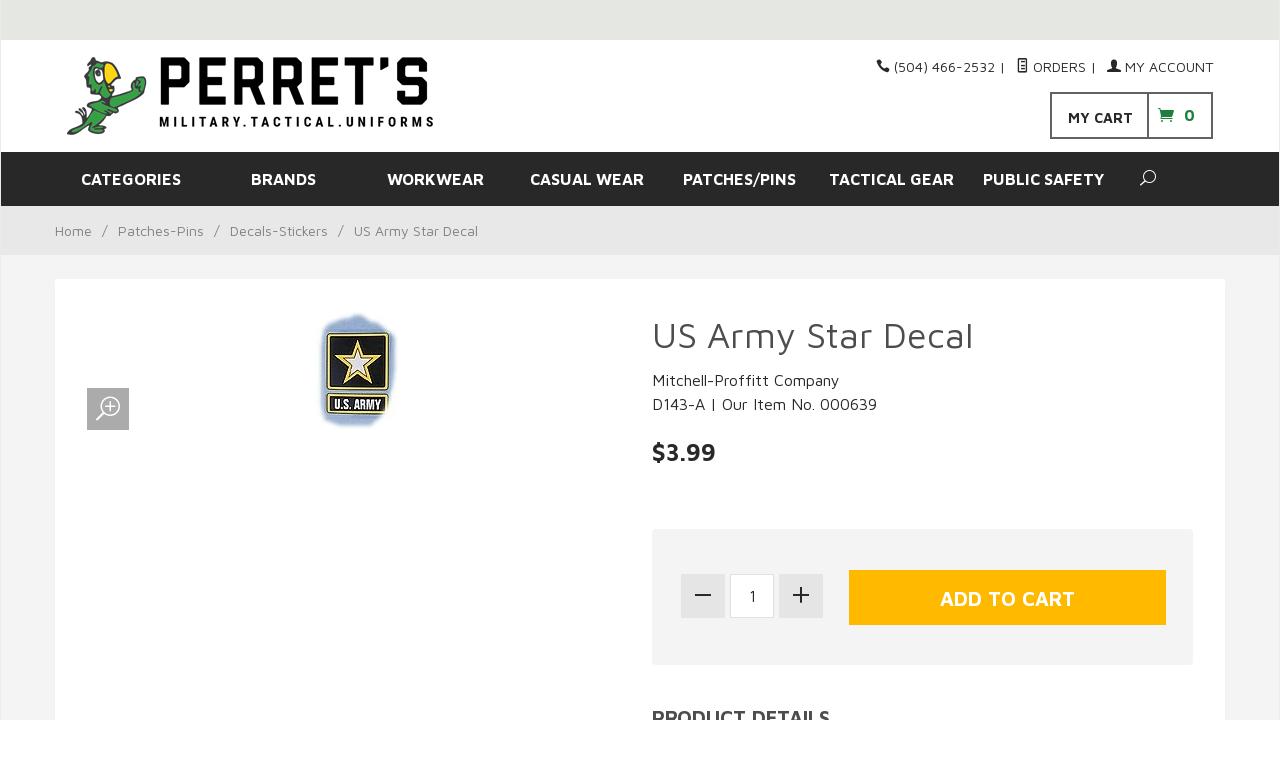

--- FILE ---
content_type: text/html; charset=utf-8
request_url: https://www.perrets.com/us-army-star-decal.html
body_size: 16718
content:
<!DOCTYPE html><html lang="en" class="no-js" xmlns:fb="http://ogp.me/ns/fb#"><head><title>US Army Star Decal: perrets.com</title><script type="text/javascript">
var MMThemeBreakpoints =
[
{
"code":	"mobile",
"name":	"Mobile",
"start":	{
"unit": "px",
"value": ""
}
,
"end":	{
"unit": "em",
"value": "39.999"
}
}
,{
"code":	"tablet",
"name":	"Tablet",
"start":	{
"unit": "px",
"value": ""
}
,
"end":	{
"unit": "em",
"value": "59.999"
}
}
];
</script>
<script type="text/javascript">
var json_url = "https:\/\/www.perrets.com\/mm5\/json.mvc\u003F";
var json_nosessionurl = "https:\/\/www.perrets.com\/mm5\/json.mvc\u003F";
var Store_Code = "pas";
</script>
<script type="text/javascript" src="https://www.perrets.com/mm5/clientside.mvc?T=32acfa5e&amp;Filename=ajax.js" integrity="sha512-hBYAAq3Edaymi0ELd4oY1JQXKed1b6ng0Ix9vNMtHrWb3FO0tDeoQ95Y/KM5z3XmxcibnvbVujqgLQn/gKBRhA==" crossorigin="anonymous"></script>
<script type="text/javascript" src="https://www.perrets.com/mm5/clientside.mvc?T=32acfa5e&amp;Filename=runtime_ui.js" integrity="sha512-ZIZBhU8Ftvfk9pHoUdkXEXY8RZppw5nTJnFsMqX+3ViPliSA/Y5WRa+eK3vIHZQfqf3R/SXEVS1DJTjmKgVOOw==" crossorigin="anonymous"></script>
<script type="text/javascript" src="https://www.perrets.com/mm5/clientside.mvc?T=32acfa5e&amp;Module_Code=cmp-cssui-searchfield&amp;Filename=runtime.js" integrity="sha512-GT3fQyjPOh3ZvhBeXjc3+okpwb4DpByCirgPrWz6TaihplxQROYh7ilw9bj4wu+hbLgToqAFQuw3SCRJjmGcGQ==" crossorigin="anonymous"></script>
<script type="text/javascript">
var MMSearchField_Search_URL_sep = "https:\/\/www.perrets.com\/search.html\u003FSearch=";
(function( obj, eventType, fn )
{
if ( obj.addEventListener )
{
obj.addEventListener( eventType, fn, false );
}
else if ( obj.attachEvent )
{
obj.attachEvent( 'on' + eventType, fn );
}
})( window, 'mmsearchfield_override', function()
{
MMSearchField.prototype.onMenuAppendHeader = function(){return null;}MMSearchField.prototype.onMenuAppendItem = function( data ){var span;span = newElement( 'span', null, null, null );span.innerHTML = data;return span;}MMSearchField.prototype.onMenuAppendStoreSearch = function( search_value ){var item;item = newElement( 'div', { 'class': 'mm_searchfield_menuitem mm_searchfield_menuitem_storesearch' }, null, null );item.element_text = newTextNode( 'Search store for product "' + search_value + '"', item );return item;}MMSearchField.prototype.onFocus = function( e ) { ; };MMSearchField.prototype.onBlur = function( e ) { ; };
} );
</script>
<base href="https://www.perrets.com/mm5/" /><meta charset="utf-8" /><meta http-equiv="X-UA-Compatible" content="IE=edge" /><meta name="viewport" content="width=device-width, initial-scale=1" /><link rel="canonical" href="https://www.perrets.com/" /><meta name="keywords" content="SEO: META KEYWORDS" /><meta name="description" content="SEO: META DESCRIPTION" /><link href="../css/css.php?v=3" rel="stylesheet" /><link type="text/css" media="all" rel="stylesheet" href="css/00000001/mailchimp.css?T=a69cdfe9" data-resource-group="css_list" data-resource-code="mailchimp" /><link href="https://fonts.googleapis.com/css?family=Maven+Pro:400,500,700,900|Playfair+Display:400,400italic,700italic" rel="stylesheet" data-norem /><!--[if lt IE 9]><script src="../js/modernizr.js"></script><script src="../js/respond.min.js"></script><![endif]--><link href="../humans.txt" rel="author" /><script type="text/javascript" src="https://www.perrets.com/mm5/clientside.mvc?T=32acfa5e&Module_Code=mvga&amp;Filename=mvga.js"></script><link type="text/css" media="all" rel="stylesheet" integrity="sha256-lWOXBr8vqpiy3pliCN1FmPIYkHdcr8Y0nc2BRMranrA= sha384-0K5gx4GPe3B0+RaqthenpKbJBAscHbhUuTd+ZmjJoHkRs98Ms3Pm2S4BvJqkmBdh sha512-wrhf+QxqNNvI+O73Y1XxplLd/Bt2GG2kDlyCGfeByKkupyZlAKZKAHXE2TM9/awtFar6eWl+W9hNO6Mz2QrA6Q==" crossorigin="anonymous" href="https://www.perrets.com/mm5/json.mvc?Store_Code=pas&amp;Function=CSSResource_Output&amp;CSSResource_Code=mm-theme-styles&T=477cc3fc" data-resource-group="modules" data-resource-code="mm-theme-styles" /><script type="text/javascript" src="scripts/00000001/mailchimp.js?T=0c2ac256" data-resource-group="head_tag" data-resource-code="mailchimp"></script><script id="mcjs" data-resource-group="head_tag" data-resource-code="mailchimp_tracker">!function(c,h,i,m,p){m=c.createElement(h),p=c.getElementsByTagName(h)[0],m.async=1,m.src=i,p.parentNode.insertBefore(m,p)}(document,"script","https://chimpstatic.com/mcjs-connected/js/users/a22cae2558a9ce58b559acd88/b8fc85e156a6a17d19a61fbda.js");</script><script type="text/javascript" src="https://www.perrets.com/mm5/clientside.mvc?T=32acfa5e&amp;Filename=runtime.js" integrity="sha512-EiU7WIxWkagpQnQdiP517qf12PSFAddgl4rw2GQi8wZOt6BLZjZIAiX4R53VP0ePnkTricjSB7Edt1Bef74vyg==" crossorigin="anonymous"></script><script type="text/javascript" src="https://www.perrets.com/mm5/clientside.mvc?T=32acfa5e&amp;Filename=MivaEvents.js" integrity="sha512-bmgSupmJLB7km5aCuKy2K7B8M09MkqICKWkc+0w/Oex2AJv3EIoOyNPx3f/zwF0PZTuNVaN9ZFTvRsCdiz9XRA==" crossorigin="anonymous"></script><script type="text/javascript" src="https://www.perrets.com/mm5/clientside.mvc?T=32acfa5e&amp;Filename=AttributeMachine.js" integrity="sha512-e2qSTe38L8wIQn4VVmCXg72J5IKMG11e3c1u423hqfBc6VT0zY/aG1c//K/UjMA6o0xmTAyxRmPOfEUlOFFddQ==" crossorigin="anonymous"></script><script>AttributeMachine.prototype.Generate_Discount = function (discount) {var discount_div;discount_div = document.createElement('div');discount_div.innerHTML = discount.descrip + ': ' + discount.formatted_discount;return discount_div;};AttributeMachine.prototype.Generate_Swatch = function (product_code, attribute, option) {var swatch = document.createElement('li'),wrap = document.createElement('span'),img = document.createElement('img');img.src = option.image;swatch.setAttribute('alt', option.prompt);swatch.setAttribute('title', option.prompt);swatch.setAttribute('data-code', option.code);swatch.setAttribute('data-color', option.prompt);swatch.appendChild(wrap);wrap.appendChild(img);return swatch;};AttributeMachine.prototype.Swatch_Click = function(input, attribute, option) {var i,swatchNameElement = document.getElementById('js-swatch-name');for (i = 0; i < input.select.options.length; i++) {if (input.select.options[i].value == option.code) {input.select.selectedIndex = i;};};if (attribute.inventory) {this.Attribute_Changed(input);};swatchNameElement.innerHTML = option.prompt;};</script><script type="text/javascript" src="https://www.perrets.com/mm5/clientside.mvc?T=32acfa5e&amp;Filename=ImageMachine.js" integrity="sha512-luSn6atUPOw8U8HPV927zNVkcbbDcvbAlaSh/MEWznSCrOzPC2iQVeXSwLabEEn43FBmR6lKN0jhsWKmJR4n1Q==" crossorigin="anonymous"></script><script>var gallery = [],thumbnailIndex = 0;ImageMachine.prototype.ImageMachine_Generate_Thumbnail = function (thumbnail_image, main_image, closeup_image, type_code) {var thumbnail,img;thumbnail = document.createElement('div');thumbnail.className = 'column one-third medium-one-fourth';thumbnail.setAttribute('data-index', thumbnailIndex++);if (typeof(thumbnail_image) == 'string' && thumbnail_image.length > 0) {img = document.createElement('img');img.src = thumbnail_image;thumbnail.appendChild(img);};gallery.push({src: closeup_image,title: 'US Army Star Decal'});return thumbnail;};</script></head><body id="js-PROD" class="boxed prod single-column 000639"><!--[if lt IE 9]> <p class="message closable message-info browsehappy align-center"><a href="#" class="close">&times;</a>You are using an <strong>outdated</strong> browser.<br />Please <a href="http://browsehappy.com/" target="_blank" rel="nofollow">upgrade your browser</a> to improve your experience.</p> <![endif]--><nav class="mobile-menu mobile-menu-left"><div class="row mobile-navigation-header"><a href="https://www.perrets.com/mm5/merchant.mvc?Screen=LOGN&amp;Store_Code=pas" rel="nofollow" class="column one-third align-center bg-gray charcoal"><span data-rt-icon="&#x61;"></span><small>ACCOUNT</small></a><a href="https://www.perrets.com/mm5/merchant.mvc?Screen=CTUS&amp;Store_Code=pas" rel="nofollow" class="column one-third align-center bg-gray charcoal"><span data-icon="&#xe090;"></span><small>CONTACT</small></a><a href="https://www.perrets.com/mm5/merchant.mvc?Screen=BASK&amp;Store_Code=pas" rel="nofollow" class="column one-third align-center bg-sky white"><span data-rt-icon="&#x65;"></span><small>MY CART</small></a></div><form action="//www.perrets.com/mm5/merchant.mvc?Screen=SRCH" method="post" class="row mobile-navigation-search"><input type="hidden" name="Store_Code" value="pas" /><input type="search" name="Search" value="" placeholder="Search&hellip;" class="column four-fifths bg-transparent" /><button type="submit" class="button button-square column one-fifth bg-transparent"><span data-icon="&#x55;"></span></button></form><div id="js-mobile-navigation" class="mobile-navigation"></div></nav><!-- end mobile-navigation --><div id="js-site-overlay" class="site-overlay"></div><!-- end site-overlay --><div id="js-site-wrapper" class="site-wrapper"><header id="js-header" class="header clearfix"><div class="pre-header clearfix bg-off-white"><nav class="row wrap"><ul class="align-center"><li class="pre-header--promo">
</li></ul></nav></div><!-- end pre-header --><div id="js-main-header" class="row wrap main-header vertical-align-parent"><ul class="medium-all-hidden no-list mobile-main-header"><li class="column one-sixth toggle-slide-left mobile-menu-button"><span data-icon="&#x61;"></span></li><li class="column two-thirds"><a href="https://www.perrets.com/" title="perrets.com" class="align-center mobile-logo" rel="nofollow"><img src="graphics/00000001/perrets-web-logo.png" alt="Welcome to Perret's...Serving Since 1926!" title="Welcome to Perret's...Serving Since 1926!" /></a></li><li id="js-mobile-basket-button" class="column one-sixth nlp mobile-basket-button"><span data-icon="&#xe07a;" class="green-drk cart-ico"><span class="notification bg-black white basket-count">0</span></span></li></ul><a href="http://www.perrets.com/" title="perrets.com" class="column all-hidden medium-all-shown medium-two-fifths large-one-third align-center medium-align-left vertical-align"><img src="graphics/00000001/perrets-web-logo.png" alt="Welcome to Perret's...Serving Since 1926!" title="Welcome to Perret's...Serving Since 1926!" /></a><div class="column all-hidden medium-all-shown medium-three-fifths large-two-thirds align-right"><div class="column whole np service-links uppercase"><span data-icon="&#xe090;"></span> (504) 466-2532<span class="breadcrumb-border">|</span><a href="https://www.perrets.com/lookup-order-history.html"><span data-rt-icon="&#X68;"></span> Orders</a><span class="breadcrumb-border">|</span><a href="https://www.perrets.com/customer-login.html"><span data-rt-icon="&#X61;"></span> My Account</a></div><div class="column whole np"><div class="mini-basket boxed-layout"><a href="https://www.perrets.com/mm5/merchant.mvc?Screen=BASK&amp;Store_Code=pas" rel="nofollow"id="js-mini-basket"><span class="align-middle bold uppercase my-cart">My Cart </span><span data-icon="&#xe07a;"class="green-drk cart-ico"></span><span id="js-mini-basket-count" class="green-drk basket-countbold">0</span></a></div></div></div><div id="js-mini-basket-container" class="column whole small-half large-one-third mini-basket-container"><div class="row mini-basket-content" data-itemcount="0" data-subtotal="$0.00"><h3 class="column whole normal np"><span class="inline-block">Shopping Cart</span></h3><div class="breaker clear"></div><h5 class="column whole align-center">Your cart is currently empty.</h5></div><div class="row"><div class="column whole button button-square align-center bg-transparent" data-icon="&#x36;"></div></div></div></div><!-- end main-header --><nav id="js-navigation-bar" class="Prism_nav_bar bg-charcoal-light white bold">
<!-- PRISM initializing navigation set -->
<div class="row all-hidden medium-all-shown large-all-hidden mobile-navigation-bar"><div class="column one-eighth align-left toggle-slide-left"><span data-icon="&#x61;"> Shop</span></div><div id="js-open-global-search--tablet" class="column one-twelfth float-right open-global-search--tablet"><spandata-rt-icon="&#x6a;"></span></div></div><ul id="js-navigation-set" class="navigation-set horizontal-drop-down"><li class="level-1"><span><a href="javascript:void;">CATEGORIES </a></span><ul><li class="level-2"><span><a href="https://www.perrets.com/category/97_.html?PRSM_mcat=javascript:void;" target="_self">Special Team Clothing</a></span><ul><li class="level-3"><span><a href="https://www.perrets.com/category/97_04_.html?PRSM_mcat=javascript:void;" target="_self">Jesuit Track</a></span></li></ul></li><li class="level-2"><span><a href="https://www.perrets.com/category/23_.html?PRSM_mcat=javascript:void;" target="_self">School Uniforms</a></span><ul><li class="level-3"><span><a href="https://www.perrets.com/category/23_01_.html?PRSM_mcat=javascript:void;" target="_self">Archbishop Rummel</a></span></li></ul></li><li class="level-2"><span><a href="https://www.perrets.com/category/85_.html?PRSM_mcat=javascript:void;" target="_self">Tools-Knives</a></span><ul><li class="level-3"><span><a href="https://www.perrets.com/category/85_93_.html?PRSM_mcat=javascript:void;" target="_self">Custom Logo Knives</a></span></li><li class="level-3"><span><a href="https://www.perrets.com/category/85_05_.html?PRSM_mcat=javascript:void;" target="_self">Cuppa Coffee Mugs</a></span></li><li class="level-3"><span><a href="https://www.perrets.com/category/85_06_.html?PRSM_mcat=javascript:void;" target="_self">GI Watches-Sunglasses</a></span></li><li class="level-3"><span><a href="https://www.perrets.com/category/85_08_.html?PRSM_mcat=javascript:void;" target="_self">Pocket Tools</a></span></li><li class="level-3"><span><a href="https://www.perrets.com/category/85_10_.html?PRSM_mcat=javascript:void;" target="_self">Compasses</a></span></li><li class="level-3"><span><a href="https://www.perrets.com/category/85_14_.html?PRSM_mcat=javascript:void;" target="_self">Sunglasses</a></span></li></ul></li><li class="level-2"><span><a href="https://www.perrets.com/category/81_.html?PRSM_mcat=javascript:void;" target="_self">Louisiana State Guard</a></span><ul><li class="level-3"><span><a href="https://www.perrets.com/category/81_02_.html?PRSM_mcat=javascript:void;" target="_self">Louisiana State Guard Uniforms</a></span></li></ul></li><li class="level-2"><span><a href="https://www.perrets.com/category/92_.html?PRSM_mcat=javascript:void;" target="_self">Truspec Store</a></span><ul><li class="level-3"><span><a href="https://www.perrets.com/category/92_10_.html?PRSM_mcat=javascript:void;" target="_self">Truspec Outerwear</a></span></li></ul></li><li class="level-2"><span><a href="https://www.perrets.com/category/96_.html?PRSM_mcat=javascript:void;" target="_self">5.11 Store</a></span><ul><li class="level-3"><span><a href="https://www.perrets.com/category/96_02_.html?PRSM_mcat=javascript:void;" target="_self">5.11 Pants</a></span></li><li class="level-3"><span><a href="https://www.perrets.com/category/96_01_.html?PRSM_mcat=javascript:void;" target="_self">5.11 Polo Shirts</a></span></li><li class="level-3"><span><a href="https://www.perrets.com/category/96_03_.html?PRSM_mcat=javascript:void;" target="_self">5.11 Shirts</a></span></li><li class="level-3"><span><a href="https://www.perrets.com/category/96_10_.html?PRSM_mcat=javascript:void;" target="_self">5.11 Bags, Packs, &amp; Pouches</a></span></li><li class="level-3"><span><a href="https://www.perrets.com/category/96_04_.html?PRSM_mcat=javascript:void;" target="_self">5.11 Belts &amp; Gloves</a></span></li><li class="level-3"><span><a href="https://www.perrets.com/category/96_09_.html?PRSM_mcat=javascript:void;" target="_self">5.11 Flashlights</a></span></li><li class="level-3"><span><a href="https://www.perrets.com/category/96_06_.html?PRSM_mcat=javascript:void;" target="_self">5.11 Footwear</a></span></li><li class="level-3"><span><a href="https://www.perrets.com/category/96_07_.html?PRSM_mcat=javascript:void;" target="_self">5.11 Foot Accessories</a></span></li><li class="level-3"><span><a href="https://www.perrets.com/category/96_12_.html?PRSM_mcat=javascript:void;" target="_self">5.11 Uniforms</a></span></li><li class="level-3"><span><a href="https://www.perrets.com/category/96_05_.html?PRSM_mcat=javascript:void;" target="_self">5.11 Accessories</a></span></li><li class="level-3"><span><a href="https://www.perrets.com/category/96_90_.html?PRSM_mcat=javascript:void;" target="_self">5.11 Outerwear</a></span></li><li class="level-3"><span><a href="https://www.perrets.com/category/96_20_.html?PRSM_mcat=javascript:void;" target="_self">5.11 Workout &amp; Tee's</a></span></li><li class="level-3"><span><a href="https://www.perrets.com/category/96_13_.html?PRSM_mcat=javascript:void;" target="_self">5.11 Headwear</a></span></li></ul></li><li class="level-2"><span><a href="https://www.perrets.com/category/88_.html?PRSM_mcat=javascript:void;" target="_self">First Tactical Store</a></span><ul><li class="level-3"><span><a href="https://www.perrets.com/category/88_02_.html?PRSM_mcat=javascript:void;" target="_self">Pants</a></span></li><li class="level-3"><span><a href="https://www.perrets.com/category/88_04_.html?PRSM_mcat=javascript:void;" target="_self">Shirts</a></span></li><li class="level-3"><span><a href="https://www.perrets.com/category/88_06_.html?PRSM_mcat=javascript:void;" target="_self">Outerwear &amp; Gloves</a></span></li><li class="level-3"><span><a href="https://www.perrets.com/category/88_10_.html?PRSM_mcat=javascript:void;" target="_self">Bags</a></span></li><li class="level-3"><span><a href="https://www.perrets.com/category/88_12_.html?PRSM_mcat=javascript:void;" target="_self">Belts</a></span></li><li class="level-3"><span><a href="https://www.perrets.com/category/88_14_.html?PRSM_mcat=javascript:void;" target="_self">Accessories</a></span></li></ul></li><li class="level-2"><span><a href="https://www.perrets.com/category/93_.html?PRSM_mcat=javascript:void;" target="_self">Propper Store</a></span><ul><li class="level-3"><span><a href="https://www.perrets.com/category/93_03_.html?PRSM_mcat=javascript:void;" target="_self">Propper Belts</a></span></li><li class="level-3"><span><a href="https://www.perrets.com/category/93_04_.html?PRSM_mcat=javascript:void;" target="_self">Propper Pants</a></span></li><li class="level-3"><span><a href="https://www.perrets.com/category/93_08_.html?PRSM_mcat=javascript:void;" target="_self">Propper Footwear</a></span></li><li class="level-3"><span><a href="https://www.perrets.com/category/93_07_.html?PRSM_mcat=javascript:void;" target="_self">Propper Outerwear</a></span></li><li class="level-3"><span><a href="https://www.perrets.com/category/93_06_.html?PRSM_mcat=javascript:void;" target="_self">Propper Polo Shirts</a></span></li><li class="level-3"><span><a href="https://www.perrets.com/category/93_02_.html?PRSM_mcat=javascript:void;" target="_self">Propper Shirts</a></span></li><li class="level-3"><span><a href="https://www.perrets.com/category/93_09_.html?PRSM_mcat=javascript:void;" target="_self">Propper Headgear</a></span></li></ul></li><li class="level-2"><span><a href="https://www.perrets.com/category/17_.html?PRSM_mcat=javascript:void;" target="_self">Ariat FR</a></span><ul><li class="level-3"><span><a href="https://www.perrets.com/category/17_02_.html?PRSM_mcat=javascript:void;" target="_self">Ariat FR Shirts</a></span></li><li class="level-3"><span><a href="https://www.perrets.com/category/17_04_.html?PRSM_mcat=javascript:void;" target="_self">Ariat FR Pants</a></span></li></ul></li><li class="level-2"><span><a href="https://www.perrets.com/category/19_.html?PRSM_mcat=javascript:void;" target="_self">Rasco FR Clothing</a></span><ul><li class="level-3"><span><a href="https://www.perrets.com/category/19_02_.html?PRSM_mcat=javascript:void;" target="_self">Rasco FR Shirts</a></span></li><li class="level-3"><span><a href="https://www.perrets.com/category/19_04_.html?PRSM_mcat=javascript:void;" target="_self">Rasco FR Pants</a></span></li></ul></li><li class="level-2"><span><a href="https://www.perrets.com/category/36_.html?PRSM_mcat=javascript:void;" target="_self">Casual &amp; Imprintables</a></span><ul><li class="level-3"><span><a href="https://www.perrets.com/category/36_40_.html?PRSM_mcat=javascript:void;" target="_self">Columbia</a></span></li><li class="level-3"><span><a href="https://www.perrets.com/category/36_87_.html?PRSM_mcat=javascript:void;" target="_self">Comfort Colors</a></span></li><li class="level-3"><span><a href="https://www.perrets.com/category/36_06_.html?PRSM_mcat=javascript:void;" target="_self">Gildan</a></span></li><li class="level-3"><span><a href="https://www.perrets.com/category/36_08_.html?PRSM_mcat=javascript:void;" target="_self">Jerzees</a></span></li><li class="level-3"><span><a href="https://www.perrets.com/category/36_12_.html?PRSM_mcat=javascript:void;" target="_self">Ogio</a></span></li><li class="level-3"><span><a href="https://www.perrets.com/category/36_02_.html?PRSM_mcat=javascript:void;" target="_self">Port &amp; Company</a></span></li><li class="level-3"><span><a href="https://www.perrets.com/category/36_04_.html?PRSM_mcat=javascript:void;" target="_self">Port Authority</a></span></li><li class="level-3"><span><a href="https://www.perrets.com/category/36_14_.html?PRSM_mcat=javascript:void;" target="_self">Hanes</a></span></li><li class="level-3"><span><a href="https://www.perrets.com/category/36_16_.html?PRSM_mcat=javascript:void;" target="_self">Nike Golf</a></span></li><li class="level-3"><span><a href="https://www.perrets.com/category/36_20_.html?PRSM_mcat=javascript:void;" target="_self">Cornerstone</a></span></li><li class="level-3"><span><a href="https://www.perrets.com/category/36_22_.html?PRSM_mcat=javascript:void;" target="_self">Sport-Tek</a></span></li><li class="level-3"><span><a href="https://www.perrets.com/category/36_44_.html?PRSM_mcat=javascript:void;" target="_self">District</a></span></li><li class="level-3"><span><a href="https://www.perrets.com/category/36_42_.html?PRSM_mcat=javascript:void;" target="_self">Harriton</a></span></li><li class="level-3"><span><a href="https://www.perrets.com/category/36_50_.html?PRSM_mcat=javascript:void;" target="_self">Bella+Canvas</a></span></li><li class="level-3"><span><a href="https://www.perrets.com/category/36_52_.html?PRSM_mcat=javascript:void;" target="_self">Ultra Club</a></span></li><li class="level-3"><span><a href="https://www.perrets.com/category/36_21_.html?PRSM_mcat=javascript:void;" target="_self">Red Kap</a></span></li><li class="level-3"><span><a href="https://www.perrets.com/category/36_47_.html?PRSM_mcat=javascript:void;" target="_self">New Era</a></span></li><li class="level-3"><span><a href="https://www.perrets.com/category/36_55_.html?PRSM_mcat=javascript:void;" target="_self">Devon &amp; Jones</a></span></li><li class="level-3"><span><a href="https://www.perrets.com/category/36_49_.html?PRSM_mcat=javascript:void;" target="_self">Ash City</a></span></li><li class="level-3"><span><a href="https://www.perrets.com/category/36_60_.html?PRSM_mcat=javascript:void;" target="_self">Eddie Bauer</a></span></li><li class="level-3"><span><a href="https://www.perrets.com/category/36_53_.html?PRSM_mcat=javascript:void;" target="_self">Lat</a></span></li><li class="level-3"><span><a href="https://www.perrets.com/category/36_85_.html?PRSM_mcat=javascript:void;" target="_self">Augusta</a></span></li><li class="level-3"><span><a href="https://www.perrets.com/category/36_62_.html?PRSM_mcat=javascript:void;" target="_self">Flexfit</a></span></li><li class="level-3"><span><a href="https://www.perrets.com/category/36_03_.html?PRSM_mcat=javascript:void;" target="_self">Sport-Tek</a></span></li><li class="level-3"><span><a href="https://www.perrets.com/category/36_61_.html?PRSM_mcat=javascript:void;" target="_self">A4 Clothing</a></span></li><li class="level-3"><span><a href="https://www.perrets.com/category/36_88_.html?PRSM_mcat=javascript:void;" target="_self">Liberty Bags</a></span></li></ul></li><li class="level-2"><span><a href="https://www.perrets.com/category/21_.html?PRSM_mcat=javascript:void;" target="_self">Edwards Image Apparel</a></span><ul><li class="level-3"><span><a href="https://www.perrets.com/category/21_09_.html?PRSM_mcat=javascript:void;" target="_self">Men's Shirts</a></span></li><li class="level-3"><span><a href="https://www.perrets.com/category/21_08_.html?PRSM_mcat=javascript:void;" target="_self">Men's Pants</a></span></li><li class="level-3"><span><a href="https://www.perrets.com/category/21_04_.html?PRSM_mcat=javascript:void;" target="_self">Knit Shirts</a></span></li><li class="level-3"><span><a href="https://www.perrets.com/category/21_06_.html?PRSM_mcat=javascript:void;" target="_self">Men's Blazers</a></span></li><li class="level-3"><span><a href="https://www.perrets.com/category/21_07_.html?PRSM_mcat=javascript:void;" target="_self">Men's Outerwear</a></span></li><li class="level-3"><span><a href="https://www.perrets.com/category/21_14_.html?PRSM_mcat=javascript:void;" target="_self">Women's Blazers</a></span></li></ul></li><li class="level-2"><span><a href="https://www.perrets.com/category/10_.html?PRSM_mcat=javascript:void;" target="_self">Footwear</a></span><ul><li class="level-3"><span><a href="https://www.perrets.com/category/10_02_.html?PRSM_mcat=javascript:void;" target="_self">Military Footwear</a></span></li><li class="level-3"><span><a href="https://www.perrets.com/category/10_05_.html?PRSM_mcat=javascript:void;" target="_self">Work Boots</a></span></li><li class="level-3"><span><a href="https://www.perrets.com/category/10_06_.html?PRSM_mcat=javascript:void;" target="_self">Shoe Polish-Socks</a></span></li><li class="level-3"><span><a href="https://www.perrets.com/category/10_07_.html?PRSM_mcat=javascript:void;" target="_self">Rubber Boots</a></span></li><li class="level-3"><span><a href="https://www.perrets.com/category/10_19_.html?PRSM_mcat=javascript:void;" target="_self">Bates-Rocky-Thorogood</a></span></li><li class="level-3"><span><a href="https://www.perrets.com/category/10_20_.html?PRSM_mcat=javascript:void;" target="_self">Original Footwear Co.</a></span></li><li class="level-3"><span><a href="https://www.perrets.com/category/10_21_.html?PRSM_mcat=javascript:void;" target="_self">5.11 &amp; Reebok Boots</a></span></li><li class="level-3"><span><a href="https://www.perrets.com/category/10_24_.html?PRSM_mcat=javascript:void;" target="_self">Merrell Work &amp; Tactical</a></span></li><li class="level-3"><span><a href="https://www.perrets.com/category/10_56_.html?PRSM_mcat=javascript:void;" target="_self">Reebok Duty &amp; Work</a></span></li><li class="level-3"><span><a href="https://www.perrets.com/category/10_17_.html?PRSM_mcat=javascript:void;" target="_self">Under Armour Footwear</a></span></li></ul></li><li class="level-2"><span><a href="https://www.perrets.com/category/15_.html?PRSM_mcat=javascript:void;" target="_self">Clothing</a></span><ul><li class="level-3"><span><a href="https://www.perrets.com/category/15_02_.html?PRSM_mcat=javascript:void;" target="_self">Pants-Shirts-Belts</a></span></li><li class="level-3"><span><a href="https://www.perrets.com/category/15_03_.html?PRSM_mcat=javascript:void;" target="_self">ACU Clothing</a></span></li><li class="level-3"><span><a href="https://www.perrets.com/category/15_04_.html?PRSM_mcat=javascript:void;" target="_self">Female Camo Clothing</a></span></li><li class="level-3"><span><a href="https://www.perrets.com/category/15_06_.html?PRSM_mcat=javascript:void;" target="_self">Shorts and T-Shirts</a></span></li><li class="level-3"><span><a href="https://www.perrets.com/category/15_08_.html?PRSM_mcat=javascript:void;" target="_self">Under Armour Clothing</a></span></li><li class="level-3"><span><a href="https://www.perrets.com/category/15_10_.html?PRSM_mcat=javascript:void;" target="_self">Belts &amp; Accessories</a></span></li><li class="level-3"><span><a href="https://www.perrets.com/category/15_12_.html?PRSM_mcat=javascript:void;" target="_self">Childrens Camo Clothing-Toys</a></span></li><li class="level-3"><span><a href="https://www.perrets.com/category/15_15_.html?PRSM_mcat=javascript:void;" target="_self">Uniform &amp; Work Clothing</a></span></li><li class="level-3"><span><a href="https://www.perrets.com/category/15_20_.html?PRSM_mcat=javascript:void;" target="_self">Gloves</a></span></li><li class="level-3"><span><a href="https://www.perrets.com/category/15_25_.html?PRSM_mcat=javascript:void;" target="_self">Scrubs &amp; Medical Uniforms</a></span></li><li class="level-3"><span><a href="https://www.perrets.com/category/15_26_.html?PRSM_mcat=javascript:void;" target="_self">GI Jackets &amp; Gear</a></span></li><li class="level-3"><span><a href="https://www.perrets.com/category/15_27_.html?PRSM_mcat=javascript:void;" target="_self">Survival Vests-Gear</a></span></li><li class="level-3"><span><a href="https://www.perrets.com/category/15_28_.html?PRSM_mcat=javascript:void;" target="_self">Leather Jackets-Vests</a></span></li><li class="level-3"><span><a href="https://www.perrets.com/category/15_29_.html?PRSM_mcat=javascript:void;" target="_self">Raingear-Ponchos</a></span></li><li class="level-3"><span><a href="https://www.perrets.com/category/15_30_.html?PRSM_mcat=javascript:void;" target="_self">Thermal Underwear</a></span></li><li class="level-3"><span><a href="https://www.perrets.com/category/15_31_.html?PRSM_mcat=javascript:void;" target="_self">Flight Suits</a></span></li><li class="level-3"><span><a href="https://www.perrets.com/category/15_50_.html?PRSM_mcat=javascript:void;" target="_self">Shirts</a></span></li><li class="level-3"><span><a href="https://www.perrets.com/category/15_75_.html?PRSM_mcat=javascript:void;" target="_self">Pants &amp; Belts</a></span></li><li class="level-3"><span><a href="https://www.perrets.com/category/15_80_.html?PRSM_mcat=javascript:void;" target="_self">Outerwear &amp; Rainwear</a></span></li><li class="level-3"><span><a href="https://www.perrets.com/category/15_85_.html?PRSM_mcat=javascript:void;" target="_self">Headwear</a></span></li><li class="level-3"><span><a href="https://www.perrets.com/category/15_90_.html?PRSM_mcat=javascript:void;" target="_self">Joe Blow Printed T's</a></span></li><li class="level-3"><span><a href="https://www.perrets.com/category/15_17_.html?PRSM_mcat=javascript:void;" target="_self">Uniform Pants</a></span></li></ul></li><li class="level-2"><span><a href="https://www.perrets.com/category/25_.html?PRSM_mcat=javascript:void;" target="_self">Uniform &amp; Work Clothing</a></span><ul><li class="level-3"><span><a href="https://www.perrets.com/category/25_02_.html?PRSM_mcat=javascript:void;" target="_self">Uniform Tops</a></span></li><li class="level-3"><span><a href="https://www.perrets.com/category/25_12_.html?PRSM_mcat=javascript:void;" target="_self">Uniform Outerwear</a></span></li></ul></li><li class="level-2"><span><a href="https://www.perrets.com/category/35_.html?PRSM_mcat=javascript:void;" target="_self">Hats &amp; Headgear</a></span><ul><li class="level-3"><span><a href="https://www.perrets.com/category/35_02_.html?PRSM_mcat=javascript:void;" target="_self">GI Style Caps and Headwear</a></span></li><li class="level-3"><span><a href="https://www.perrets.com/category/35_03_.html?PRSM_mcat=javascript:void;" target="_self">Headwraps</a></span></li><li class="level-3"><span><a href="https://www.perrets.com/category/35_04_.html?PRSM_mcat=javascript:void;" target="_self">Baseball Caps with Logos</a></span></li><li class="level-3"><span><a href="https://www.perrets.com/category/35_08_.html?PRSM_mcat=javascript:void;" target="_self">Casual Outdoor Caps</a></span></li><li class="level-3"><span><a href="https://www.perrets.com/category/35_06_.html?PRSM_mcat=javascript:void;" target="_self">Cold Weather Headgear</a></span></li><li class="level-3"><span><a href="https://www.perrets.com/category/35_05_.html?PRSM_mcat=javascript:void;" target="_self">Boonie Hats</a></span></li></ul></li><li class="level-2"><span><a href="https://www.perrets.com/category/45_.html?PRSM_mcat=javascript:void;" target="_self">Cold and Outdoor Clothing</a></span><ul><li class="level-3"><span><a href="https://www.perrets.com/category/45_02_.html?PRSM_mcat=javascript:void;" target="_self">GI Jackets and ECWCS Gear</a></span></li><li class="level-3"><span><a href="https://www.perrets.com/category/45_12_.html?PRSM_mcat=javascript:void;" target="_self">Sweaters</a></span></li><li class="level-3"><span><a href="https://www.perrets.com/category/45_14_.html?PRSM_mcat=javascript:void;" target="_self">Rainwear and Ponchos</a></span></li><li class="level-3"><span><a href="https://www.perrets.com/category/45_16_.html?PRSM_mcat=javascript:void;" target="_self">Underwear and Union Suits</a></span></li></ul></li><li class="level-2"><span><a href="https://www.perrets.com/category/65_.html?PRSM_mcat=javascript:void;" target="_self">Camping</a></span><ul><li class="level-3"><span><a href="https://www.perrets.com/category/65_04_.html?PRSM_mcat=javascript:void;" target="_self">Camping Gear-Mess Kits</a></span></li><li class="level-3"><span><a href="https://www.perrets.com/category/65_05_.html?PRSM_mcat=javascript:void;" target="_self">Foods</a></span></li><li class="level-3"><span><a href="https://www.perrets.com/category/65_06_.html?PRSM_mcat=javascript:void;" target="_self">Hydration-Camelbak</a></span></li><li class="level-3"><span><a href="https://www.perrets.com/category/65_11_.html?PRSM_mcat=javascript:void;" target="_self">Medical Supplies</a></span></li></ul></li><li class="level-2"><span><a href="https://www.perrets.com/category/55_.html?PRSM_mcat=javascript:void;" target="_self">Gear</a></span><ul><li class="level-3"><span><a href="https://www.perrets.com/category/55_08_.html?PRSM_mcat=javascript:void;" target="_self">Ammo Cans</a></span></li><li class="level-3"><span><a href="https://www.perrets.com/category/55_10_.html?PRSM_mcat=javascript:void;" target="_self">Rite-in-the-Rain</a></span></li><li class="level-3"><span><a href="https://www.perrets.com/category/55_16_.html?PRSM_mcat=javascript:void;" target="_self">Zippo Lighters</a></span></li><li class="level-3"><span><a href="https://www.perrets.com/category/55_17_.html?PRSM_mcat=javascript:void;" target="_self">Books-Audio-Video-DVD</a></span></li></ul></li><li class="level-2"><span><a href="https://www.perrets.com/category/60_.html?PRSM_mcat=javascript:void;" target="_self">Bags</a></span><ul><li class="level-3"><span><a href="https://www.perrets.com/category/60_02_.html?PRSM_mcat=javascript:void;" target="_self">Duffel Bags-Tool Bags</a></span></li><li class="level-3"><span><a href="https://www.perrets.com/category/60_04_.html?PRSM_mcat=javascript:void;" target="_self">Daypacks</a></span></li><li class="level-3"><span><a href="https://www.perrets.com/category/60_06_.html?PRSM_mcat=javascript:void;" target="_self">GI Packs-Alice Packs</a></span></li><li class="level-3"><span><a href="https://www.perrets.com/category/60_08_.html?PRSM_mcat=javascript:void;" target="_self">Luggage - Trunks</a></span></li><li class="level-3"><span><a href="https://www.perrets.com/category/60_09_.html?PRSM_mcat=javascript:void;" target="_self">Pelican Products</a></span></li><li class="level-3"><span><a href="https://www.perrets.com/category/60_8__.html?PRSM_mcat=javascript:void;" target="_self">MOLLE Gear</a></span></li><li class="level-3"><span><a href="https://www.perrets.com/category/60_01_.html?PRSM_mcat=javascript:void;" target="_self">Port Authority Bags</a></span></li></ul></li><li class="level-2"><span><a href="https://www.perrets.com/category/90_.html?PRSM_mcat=javascript:void;" target="_self">Insignia</a></span><ul><li class="level-3"><span><a href="https://www.perrets.com/category/90_02_.html?PRSM_mcat=javascript:void;" target="_self">Rank-Insignia</a></span></li><li class="level-3"><span><a href="https://www.perrets.com/category/90_04_.html?PRSM_mcat=javascript:void;" target="_self">Magnets and Novelty Items</a></span></li><li class="level-3"><span><a href="https://www.perrets.com/category/90_05_.html?PRSM_mcat=javascript:void;" target="_self">ACU Digital Rank Insignia</a></span></li><li class="level-3"><span><a href="https://www.perrets.com/category/90_06_.html?PRSM_mcat=javascript:void;" target="_self">Special Order</a></span></li><li class="level-3"><span><a href="https://www.perrets.com/category/90_10_.html?PRSM_mcat=javascript:void;" target="_self">GI Dog Tags &amp; Nametapes</a></span></li><li class="level-3"><span><a href="https://www.perrets.com/category/90_15_.html?PRSM_mcat=javascript:void;" target="_self">License Plates and Frames</a></span></li><li class="level-3"><span><a href="https://www.perrets.com/category/90_16_.html?PRSM_mcat=javascript:void;" target="_self">Flags</a></span></li></ul></li><li class="level-2"><span><a href="https://www.perrets.com/category/89_.html?PRSM_mcat=javascript:void;" target="_self">Patches-Pins</a></span><ul><li class="level-3"><span><a href="https://www.perrets.com/category/89_03_.html?PRSM_mcat=javascript:void;" target="_self">Posters</a></span></li><li class="level-3"><span><a href="https://www.perrets.com/category/89_14_.html?PRSM_mcat=javascript:void;" target="_self">Decals-Stickers</a></span></li><li class="level-3"><span><a href="https://www.perrets.com/category/89_15_.html?PRSM_mcat=javascript:void;" target="_self">Key Chains</a></span></li><li class="level-3"><span><a href="https://www.perrets.com/category/89_17_.html?PRSM_mcat=javascript:void;" target="_self">Air Force Patches</a></span></li><li class="level-3"><span><a href="https://www.perrets.com/category/89_18_.html?PRSM_mcat=javascript:void;" target="_self">Army Patches</a></span></li><li class="level-3"><span><a href="https://www.perrets.com/category/89_19_.html?PRSM_mcat=javascript:void;" target="_self">Special Forces Patches</a></span></li><li class="level-3"><span><a href="https://www.perrets.com/category/89_20_.html?PRSM_mcat=javascript:void;" target="_self">Police-Security-NASA Patches</a></span></li><li class="level-3"><span><a href="https://www.perrets.com/category/89_21_.html?PRSM_mcat=javascript:void;" target="_self">Navy Patches</a></span></li><li class="level-3"><span><a href="https://www.perrets.com/category/89_22_.html?PRSM_mcat=javascript:void;" target="_self">POW/MIA and KIA Patches</a></span></li><li class="level-3"><span><a href="https://www.perrets.com/category/89_23_.html?PRSM_mcat=javascript:void;" target="_self">US Coast Guard Patches</a></span></li><li class="level-3"><span><a href="https://www.perrets.com/category/89_24_.html?PRSM_mcat=javascript:void;" target="_self">Other Military Patches</a></span></li><li class="level-3"><span><a href="https://www.perrets.com/category/89_25_.html?PRSM_mcat=javascript:void;" target="_self">US Veteran Patches</a></span></li><li class="level-3"><span><a href="https://www.perrets.com/category/89_26_.html?PRSM_mcat=javascript:void;" target="_self">Marine Corps Patches-USMC</a></span></li><li class="level-3"><span><a href="https://www.perrets.com/category/89_27_.html?PRSM_mcat=javascript:void;" target="_self">Flag Patches</a></span></li><li class="level-3"><span><a href="https://www.perrets.com/category/89_30_.html?PRSM_mcat=javascript:void;" target="_self">Pins-Army</a></span></li><li class="level-3"><span><a href="https://www.perrets.com/category/89_33_.html?PRSM_mcat=javascript:void;" target="_self">Pins-Navy</a></span></li><li class="level-3"><span><a href="https://www.perrets.com/category/89_34_.html?PRSM_mcat=javascript:void;" target="_self">Pins-Fire-Police-EMT</a></span></li><li class="level-3"><span><a href="https://www.perrets.com/category/89_36_.html?PRSM_mcat=javascript:void;" target="_self">Pins-Veterans</a></span></li></ul></li><li class="level-2"><span><a href="https://www.perrets.com/category/91_.html?PRSM_mcat=javascript:void;" target="_self">Embroidery Services</a></span><ul><li class="level-3"><span><a href="https://www.perrets.com/category/91_91_.html?PRSM_mcat=javascript:void;" target="_self">Embroidery Services</a></span></li><li class="level-3"><span><a href="https://www.perrets.com/category/91_92_.html?PRSM_mcat=javascript:void;" target="_self">Embroidery &amp; Screen Printing</a></span></li></ul></li><li class="level-2"><span><a href="https://www.perrets.com/category/94_.html?PRSM_mcat=javascript:void;" target="_self">Blauer Uniforms</a></span><ul><li class="level-3"><span><a href="https://www.perrets.com/category/94_02_.html?PRSM_mcat=javascript:void;" target="_self">Blauer Shirts</a></span></li><li class="level-3"><span><a href="https://www.perrets.com/category/94_04_.html?PRSM_mcat=javascript:void;" target="_self">Blauer Pants</a></span></li><li class="level-3"><span><a href="https://www.perrets.com/category/94_06_.html?PRSM_mcat=javascript:void;" target="_self">Blauer Outerwear</a></span></li><li class="level-3"><span><a href="https://www.perrets.com/category/94_08_.html?PRSM_mcat=javascript:void;" target="_self">Blauer Headwear &amp; Footwear</a></span></li><li class="level-3"><span><a href="https://www.perrets.com/category/94_07_.html?PRSM_mcat=javascript:void;" target="_self">Blauer Accessories</a></span></li></ul></li><li class="level-2"><span><a href="https://www.perrets.com/category/95_.html?PRSM_mcat=javascript:void;" target="_self">Tactical Gear</a></span><ul><li class="level-3"><span><a href="https://www.perrets.com/category/95_01_.html?PRSM_mcat=javascript:void;" target="_self">SureFire</a></span></li><li class="level-3"><span><a href="https://www.perrets.com/category/95_02_.html?PRSM_mcat=javascript:void;" target="_self">5.11 Tactical Gear</a></span></li><li class="level-3"><span><a href="https://www.perrets.com/category/95_03_.html?PRSM_mcat=javascript:void;" target="_self">BlackHawk Tactical &amp; Duty Gear</a></span></li><li class="level-3"><span><a href="https://www.perrets.com/category/95_04_.html?PRSM_mcat=javascript:void;" target="_self">Bianchi &amp; Safarland Duty Gear</a></span></li><li class="level-3"><span><a href="https://www.perrets.com/category/95_05_.html?PRSM_mcat=javascript:void;" target="_self">Uncle Mike's Duty Gear</a></span></li><li class="level-3"><span><a href="https://www.perrets.com/category/95_07_.html?PRSM_mcat=javascript:void;" target="_self">Vertx Tactical</a></span></li><li class="level-3"><span><a href="https://www.perrets.com/category/95_08_.html?PRSM_mcat=javascript:void;" target="_self">Propper Tactical Clothing</a></span></li><li class="level-3"><span><a href="https://www.perrets.com/category/95_09_.html?PRSM_mcat=javascript:void;" target="_self">School Uniforms</a></span></li><li class="level-3"><span><a href="https://www.perrets.com/category/95_10_.html?PRSM_mcat=javascript:void;" target="_self">Pepper and Defense Products</a></span></li><li class="level-3"><span><a href="https://www.perrets.com/category/95_12_.html?PRSM_mcat=javascript:void;" target="_self">Night Vision and Binoculars</a></span></li><li class="level-3"><span><a href="https://www.perrets.com/category/95_13_.html?PRSM_mcat=javascript:void;" target="_self">Tactical Gloves/Hats</a></span></li><li class="level-3"><span><a href="https://www.perrets.com/category/95_14_.html?PRSM_mcat=javascript:void;" target="_self">Streamlight-Maglite-Flashlight</a></span></li><li class="level-3"><span><a href="https://www.perrets.com/category/95_18_.html?PRSM_mcat=javascript:void;" target="_self">Duty Gear and Holsters</a></span></li><li class="level-3"><span><a href="https://www.perrets.com/category/95_25_.html?PRSM_mcat=javascript:void;" target="_self">Ammunition</a></span></li><li class="level-3"><span><a href="https://www.perrets.com/category/95_75_.html?PRSM_mcat=javascript:void;" target="_self">Police Uniforms</a></span></li><li class="level-3"><span><a href="https://www.perrets.com/category/95_89_.html?PRSM_mcat=javascript:void;" target="_self">Truspec Tactical Clothing</a></span></li><li class="level-3"><span><a href="https://www.perrets.com/category/95_99_.html?PRSM_mcat=javascript:void;" target="_self">Tactical Accessories</a></span></li><li class="level-3"><span><a href="https://www.perrets.com/category/95_91_.html?PRSM_mcat=javascript:void;" target="_self">Condor Tactical</a></span></li><li class="level-3"><span><a href="https://www.perrets.com/category/95_95_.html?PRSM_mcat=javascript:void;" target="_self">High Speed Gear</a></span></li><li class="level-3"><span><a href="https://www.perrets.com/category/95_22_.html?PRSM_mcat=javascript:void;" target="_self">Opfor Gear</a></span></li><li class="level-3"><span><a href="https://www.perrets.com/category/95_15_.html?PRSM_mcat=javascript:void;" target="_self">Body Armor</a></span></li></ul></li><li class="level-2"><span><a href="https://www.perrets.com/category/99_.html?PRSM_mcat=javascript:void;" target="_self">Special Interest</a></span><ul><li class="level-3"><span><a href="https://www.perrets.com/category/99_99_.html?PRSM_mcat=javascript:void;" target="_self">Miscellaneous</a></span></li><li class="level-3"><span><a href="https://www.perrets.com/category/99_07_.html?PRSM_mcat=javascript:void;" target="_self">Goat Guns</a></span></li></ul></li><li class="level-2"><span><a href="https://www.perrets.com/category/37_.html?PRSM_mcat=javascript:void;" target="_self">Big &amp; Tall</a></span><ul><li class="level-3"><span><a href="https://www.perrets.com/category/37_01_.html?PRSM_mcat=javascript:void;" target="_self">Big &amp; Tall Only</a></span></li></ul></li><li class="level-2"><span><a href="https://www.perrets.com/category/84_.html?PRSM_mcat=javascript:void;" target="_self">Custom Badges</a></span><ul><li class="level-3"><span><a href="https://www.perrets.com/category/84_01_.html?PRSM_mcat=javascript:void;" target="_self">Smith &amp; Warren</a></span></li></ul></li></ul></li><li class="level-1"><span><a href="javascript:void;">BRANDS </a></span><ul><div style="max-height: 410px; width: 400px; overflow: auto"><li class="level-3"><span><a href="https://www.perrets.com/category/MFR-2W.html" target="_self">2W International</a></span></li><li class="level-3"><span><a href="https://www.perrets.com/category/MFR-511.html" target="_self">5.11 Tactical Series</a></span></li><li class="level-3"><span><a href="https://www.perrets.com/category/MFR-SCHOOL.html" target="_self">A+ Uniforms</a></span></li><li class="level-3"><span><a href="https://www.perrets.com/category/MFR-A4.html" target="_self">A4</a></span></li><li class="level-3"><span><a href="https://www.perrets.com/category/MFR-TENDER.html" target="_self">Adventure Medical</a></span></li><li class="level-3"><span><a href="https://www.perrets.com/category/MFR-BADGER.html" target="_self">Alleson/Badger</a></span></li><li class="level-3"><span><a href="https://www.perrets.com/category/MFR-ARCTIX.html" target="_self">Arctix</a></span></li><li class="level-3"><span><a href="https://www.perrets.com/category/MFR-ARIAT.html" target="_self">Ariat</a></span></li><li class="level-3"><span><a href="https://www.perrets.com/category/MFR-ASH.html" target="_self">Ash City</a></span></li><li class="level-3"><span><a href="https://www.perrets.com/category/MFR-AUGUST.html" target="_self">Augusta Sportswear</a></span></li><li class="level-3"><span><a href="https://www.perrets.com/category/MFR-AVON.html" target="_self">Avon Protection</a></span></li><li class="level-3"><span><a href="https://www.perrets.com/category/MFR-BAOFEN.html" target="_self">BaoFeng</a></span></li><li class="level-3"><span><a href="https://www.perrets.com/category/MFR-BATES.html" target="_self">Bates</a></span></li><li class="level-3"><span><a href="https://www.perrets.com/category/MFR-BATTEN.html" target="_self">Battenfeld Technologies</a></span></li><li class="level-3"><span><a href="https://www.perrets.com/category/MFR-GUARD.html" target="_self">BB Welder Shirts</a></span></li><li class="level-3"><span><a href="https://www.perrets.com/category/MFR-BELLA.html" target="_self">Bella+canvas</a></span></li><li class="level-3"><span><a href="https://www.perrets.com/category/MFR-BELLEV.html" target="_self">Belleville Boot Company</a></span></li><li class="level-3"><span><a href="https://www.perrets.com/category/MFR-BIANCH.html" target="_self">Bianchi</a></span></li><li class="level-3"><span><a href="https://www.perrets.com/category/MFR-BIGACC.html" target="_self">Big Accessories</a></span></li><li class="level-3"><span><a href="https://www.perrets.com/category/MFR-BLACKH.html" target="_self">Blackhawk</a></span></li><li class="level-3"><span><a href="https://www.perrets.com/category/MFR-BLAUER.html" target="_self">Blauer Manufacturing Inc</a></span></li><li class="level-3"><span><a href="https://www.perrets.com/category/MFR-PMS.html" target="_self">Boeshield</a></span></li><li class="level-3"><span><a href="https://www.perrets.com/category/MFR-BRONER.html" target="_self">Broner Inc</a></span></li><li class="level-3"><span><a href="https://www.perrets.com/category/MFR-CAMPCO.html" target="_self">Campco</a></span></li><li class="level-3"><span><a href="https://www.perrets.com/category/MFR-CARHAR.html" target="_self">Carhartt, Inc.</a></span></li><li class="level-3"><span><a href="https://www.perrets.com/category/MFR-CAROLI.html" target="_self">Carolina Shoe Co.</a></span></li><li class="level-3"><span><a href="https://www.perrets.com/category/MFR-CHAMPI.html" target="_self">Champion</a></span></li><li class="level-3"><span><a href="https://www.perrets.com/category/MFR-CIMKIZ.html" target="_self">Cimkiz</a></span></li><li class="level-3"><span><a href="https://www.perrets.com/category/MFR-COLLIN.html" target="_self">Collinson Enterprises</a></span></li><li class="level-3"><span><a href="https://www.perrets.com/category/MFR-COLUMB.html" target="_self">Columbia</a></span></li><li class="level-3"><span><a href="https://www.perrets.com/category/MFR-COMFOR.html" target="_self">Comfort Colors</a></span></li><li class="level-3"><span><a href="https://www.perrets.com/category/MFR-CONDOR.html" target="_self">Condor</a></span></li><li class="level-3"><span><a href="https://www.perrets.com/category/MFR-CORNER.html" target="_self">Cornerstone</a></span></li><li class="level-3"><span><a href="https://www.perrets.com/category/MFR-CUPPA.html" target="_self">Cuppa</a></span></li><li class="level-3"><span><a href="https://www.perrets.com/category/MFR-DAMASC.html" target="_self">Damascus Protective Gear</a></span></li><li class="level-3"><span><a href="https://www.perrets.com/category/MFR-DEVON.html" target="_self">Devon &amp; Jones</a></span></li><li class="level-3"><span><a href="https://www.perrets.com/category/MFR-DISTRI.html" target="_self">District</a></span></li><li class="level-3"><span><a href="https://www.perrets.com/category/MFR-EAGLE.html" target="_self">Eagle Crest, Inc</a></span></li><li class="level-3"><span><a href="https://www.perrets.com/category/MFR-EAGLEM.html" target="_self">Eagle Emblem</a></span></li><li class="level-3"><span><a href="https://www.perrets.com/category/MFR-EDDIE.html" target="_self">Eddie Bauer</a></span></li><li class="level-3"><span><a href="https://www.perrets.com/category/MFR-EDWARD.html" target="_self">Edwards Image Apparel</a></span></li><li class="level-3"><span><a href="https://www.perrets.com/category/MFR-ELEVEN.html" target="_self">Eleven 10</a></span></li><li class="level-3"><span><a href="https://www.perrets.com/category/MFR-ENERGI.html" target="_self">Energizer</a></span></li><li class="level-3"><span><a href="https://www.perrets.com/category/MFR-ESSTAC.html" target="_self">Esstac</a></span></li><li class="level-3"><span><a href="https://www.perrets.com/category/MFR-EZDANN.html" target="_self">Ez Danna</a></span></li><li class="level-3"><span><a href="https://www.perrets.com/category/MFR-FIRSTT.html" target="_self">First Tactical</a></span></li><li class="level-3"><span><a href="https://www.perrets.com/category/MFR-FLEX.html" target="_self">Flexfit</a></span></li><li class="level-3"><span><a href="https://www.perrets.com/category/MFR-FLEXFI.html" target="_self">Flexfit</a></span></li><li class="level-3"><span><a href="https://www.perrets.com/category/MFR-FLORSH.html" target="_self">Florsheim</a></span></li><li class="level-3"><span><a href="https://www.perrets.com/category/MFR-FOX.html" target="_self">Fox Outdoor</a></span></li><li class="level-3"><span><a href="https://www.perrets.com/category/MFR-FOXRIV.html" target="_self">Fox River Mills, Inc.</a></span></li><li class="level-3"><span><a href="https://www.perrets.com/category/MFR-FROGG.html" target="_self">Frogg Toggs</a></span></li><li class="level-3"><span><a href="https://www.perrets.com/category/MFR-GERBER.html" target="_self">Gerber</a></span></li><li class="level-3"><span><a href="https://www.perrets.com/category/MFR-GILDAN.html" target="_self">Gildan</a></span></li><li class="level-3"><span><a href="https://www.perrets.com/category/MFR-GLOBAL.html" target="_self">Global Vision Eyewear Corporat</a></span></li><li class="level-3"><span><a href="https://www.perrets.com/category/MFR-GOAT.html" target="_self">Goat Guns</a></span></li><li class="level-3"><span><a href="https://www.perrets.com/category/MFR-GOULD.html" target="_self">Gould &amp; Goodrich</a></span></li><li class="level-3"><span><a href="https://www.perrets.com/category/MFR-GRABBE.html" target="_self">Grabber Performance Group</a></span></li><li class="level-3"><span><a href="https://www.perrets.com/category/MFR-GSM.html" target="_self">Gsm</a></span></li><li class="level-3"><span><a href="https://www.perrets.com/category/MFR-GUARDI.html" target="_self">Guardian Protecive Devices</a></span></li><li class="level-3"><span><a href="https://www.perrets.com/category/MFR-GUNVAU.html" target="_self">Gunvault</a></span></li><li class="level-3"><span><a href="https://www.perrets.com/category/MFR-HANES.html" target="_self">Hanes</a></span></li><li class="level-3"><span><a href="https://www.perrets.com/category/MFR-HARRIT.html" target="_self">Harriton</a></span></li><li class="level-3"><span><a href="https://www.perrets.com/category/MFR-HATCH.html" target="_self">Hatch</a></span></li><li class="level-3"><span><a href="https://www.perrets.com/category/MFR-HEROS.html" target="_self">Hero's Pride</a></span></li><li class="level-3"><span><a href="https://www.perrets.com/category/MFR-HIGHS.html" target="_self">High Speed Gear</a></span></li><li class="level-3"><span><a href="https://www.perrets.com/category/MFR-HUBERD.html" target="_self">Huberds Shoe Grease</a></span></li><li class="level-3"><span><a href="https://www.perrets.com/category/MFR-IMPORT.html" target="_self">Import Merchandisers</a></span></li><li class="level-3"><span><a href="https://www.perrets.com/category/MFR-INSTYL.html" target="_self">In Style Accessories</a></span></li><li class="level-3"><span><a href="https://www.perrets.com/category/MFR-INDERA.html" target="_self">Indera Mills</a></span></li><li class="level-3"><span><a href="https://www.perrets.com/category/MFR-JANSPO.html" target="_self">Jansport</a></span></li><li class="level-3"><span><a href="https://www.perrets.com/category/MFR-JERZEE.html" target="_self">Jerzees</a></span></li><li class="level-3"><span><a href="https://www.perrets.com/category/MFR-JOEBLO.html" target="_self">Joe Blow T Shirts</a></span></li><li class="level-3"><span><a href="https://www.perrets.com/category/MFR-LANDAU.html" target="_self">Landau Medical Uniforms</a></span></li><li class="level-3"><span><a href="https://www.perrets.com/category/MFR-LAT.html" target="_self">Lat</a></span></li><li class="level-3"><span><a href="https://www.perrets.com/category/MFR-LIBERT.html" target="_self">Liberty Uniform</a></span></li><li class="level-3"><span><a href="https://www.perrets.com/category/MFR-MAGPUL.html" target="_self">Magpul</a></span></li><li class="level-3"><span><a href="https://www.perrets.com/category/MFR-MAJEST.html" target="_self">Majestic</a></span></li><li class="level-3"><span><a href="https://www.perrets.com/category/MFR-MARMOT.html" target="_self">Marmot</a></span></li><li class="level-3"><span><a href="https://www.perrets.com/category/MFR-MCDAVI.html" target="_self">McDavid</a></span></li><li class="level-3"><span><a href="https://www.perrets.com/category/MFR-MCRAE.html" target="_self">Mcrae Footwear</a></span></li><li class="level-3"><span><a href="https://www.perrets.com/category/MFR-MECHAN.html" target="_self">Mechanix</a></span></li><li class="level-3"><span><a href="https://www.perrets.com/category/MFR-MERREL.html" target="_self">Merrell Work &amp; Tactical</a></span></li><li class="level-3"><span><a href="https://www.perrets.com/category/MFR-MIDLAN.html" target="_self">Midland Radio Corp</a></span></li><li class="level-3"><span><a href="https://www.perrets.com/category/MFR-MITCHE.html" target="_self">Mitchell-Proffitt Company</a></span></li><li class="level-3"><span><a href="https://www.perrets.com/category/MFR-MOC.html" target="_self">Moc Inc.</a></span></li><li class="level-3"><span><a href="https://www.perrets.com/category/MFR-MACE.html" target="_self">Msi Mace</a></span></li><li class="level-3"><span><a href="https://www.perrets.com/category/MFR-MUCK.html" target="_self">Muck Boots</a></span></li><li class="level-3"><span><a href="https://www.perrets.com/category/MFR-NEESE.html" target="_self">Neese Industries</a></span></li><li class="level-3"><span><a href="https://www.perrets.com/category/MFR-NEOS.html" target="_self">Neos</a></span></li><li class="level-3"><span><a href="https://www.perrets.com/category/MFR-NEWBAL.html" target="_self">New Balance</a></span></li><li class="level-3"><span><a href="https://www.perrets.com/category/MFR-NEWERA.html" target="_self">New Era</a></span></li><li class="level-3"><span><a href="https://www.perrets.com/category/MFR-NEXTLE.html" target="_self">Next Level</a></span></li><li class="level-3"><span><a href="https://www.perrets.com/category/MFR-BAYCO.html" target="_self">Night Stick</a></span></li><li class="level-3"><span><a href="https://www.perrets.com/category/MFR-NIKE.html" target="_self">Nike Golf</a></span></li><li class="level-3"><span><a href="https://www.perrets.com/category/MFR-NITEIZ.html" target="_self">Nite Ize, Inc</a></span></li><li class="level-3"><span><a href="https://www.perrets.com/category/MFR-NAR.html" target="_self">North American Rescue</a></span></li><li class="level-3"><span><a href="https://www.perrets.com/category/MFR-NORTHS.html" target="_self">North Star</a></span></li><li class="level-3"><span><a href="https://www.perrets.com/category/MFR-OGIO.html" target="_self">Ogio</a></span></li><li class="level-3"><span><a href="https://www.perrets.com/category/MFR-QUEEN.html" target="_self">Ontario Knife</a></span></li><li class="level-3"><span><a href="https://www.perrets.com/category/MFR-ORIGIN.html" target="_self">Original Swat Footwear Company</a></span></li><li class="level-3"><span><a href="https://www.perrets.com/category/MFR-OUTCAP.html" target="_self">Outdoor Cap</a></span></li><li class="level-3"><span><a href="https://www.perrets.com/category/MFR-PARRIS.html" target="_self">Parris Mfg Co</a></span></li><li class="level-3"><span><a href="https://www.perrets.com/category/MFR-PELICA.html" target="_self">Pelican Products</a></span></li><li class="level-3"><span><a href="https://www.perrets.com/category/MFR-PEPPER.html" target="_self">PepperBall</a></span></li><li class="level-3"><span><a href="https://www.perrets.com/category/MFR-MISC.html" target="_self">Perret's</a></span></li><li class="level-3"><span><a href="https://www.perrets.com/category/MFR-PERRY.html" target="_self">Perry Products, Inc</a></span></li><li class="level-3"><span><a href="https://www.perrets.com/category/MFR-PM.html" target="_self">Pm Belt Co.</a></span></li><li class="level-3"><span><a href="https://www.perrets.com/category/MFR-PORTCO.html" target="_self">Port &amp; Company</a></span></li><li class="level-3"><span><a href="https://www.perrets.com/category/MFR-PORT.html" target="_self">Port Authority</a></span></li><li class="level-3"><span><a href="https://www.perrets.com/category/MFR-POSTER.html" target="_self">Posters Inc</a></span></li><li class="level-3"><span><a href="https://www.perrets.com/category/MFR-POWERS.html" target="_self">Powerstep</a></span></li><li class="level-3"><span><a href="https://www.perrets.com/category/MFR-PREMBA.html" target="_self">Premier Body Armor</a></span></li><li class="level-3"><span><a href="https://www.perrets.com/category/MFR-PREMIE.html" target="_self">Premier Emblem</a></span></li><li class="level-3"><span><a href="https://www.perrets.com/category/MFR-PREMIU.html" target="_self">Premium Imports</a></span></li><li class="level-3"><span><a href="https://www.perrets.com/category/MFR-PROPPE.html" target="_self">Propper</a></span></li><li class="level-3"><span><a href="https://www.perrets.com/category/MFR-PYTHON.html" target="_self">Python Holsters</a></span></li><li class="level-3"><span><a href="https://www.perrets.com/category/MFR-RABBIT.html" target="_self">Rabbit Skins</a></span></li><li class="level-3"><span><a href="https://www.perrets.com/category/MFR-RADIAN.html" target="_self">Radians</a></span></li><li class="level-3"><span><a href="https://www.perrets.com/category/MFR-RAILRO.html" target="_self">Railroad Sock Company</a></span></li><li class="level-3"><span><a href="https://www.perrets.com/category/MFR-RAINE.html" target="_self">Raine Inc.</a></span></li><li class="level-3"><span><a href="https://www.perrets.com/category/MFR-RASCO.html" target="_self">Rasco Distributing Inc.</a></span></li><li class="level-3"><span><a href="https://www.perrets.com/category/MFR-REDKAP.html" target="_self">Red Kap</a></span></li><li class="level-3"><span><a href="https://www.perrets.com/category/MFR-EMCO.html" target="_self">Red Rock</a></span></li><li class="level-3"><span><a href="https://www.perrets.com/category/MFR-TAHSIN.html" target="_self">Redledge</a></span></li><li class="level-3"><span><a href="https://www.perrets.com/category/MFR-CONVER.html" target="_self">Reebok</a></span></li><li class="level-3"><span><a href="https://www.perrets.com/category/MFR-REEBOK.html" target="_self">Reebok Footwear</a></span></li><li class="level-3"><span><a href="https://www.perrets.com/category/MFR-RITE.html" target="_self">Rite In The Rain</a></span></li><li class="level-3"><span><a href="https://www.perrets.com/category/MFR-ROCKPO.html" target="_self">Rock Point Apparel</a></span></li><li class="level-3"><span><a href="https://www.perrets.com/category/MFR-ROCK.html" target="_self">Rockport Shoe Company</a></span></li><li class="level-3"><span><a href="https://www.perrets.com/category/MFR-ROCKY.html" target="_self">Rocky Shoes &amp; Boots</a></span></li><li class="level-3"><span><a href="https://www.perrets.com/category/MFR-ROTHCO.html" target="_self">Rothco</a></span></li><li class="level-3"><span><a href="https://www.perrets.com/category/MFR-RUFFIN.html" target="_self">Ruffin Flag Company</a></span></li><li class="level-3"><span><a href="https://www.perrets.com/category/MFR-SECURI.html" target="_self">Sabre Products</a></span></li><li class="level-3"><span><a href="https://www.perrets.com/category/MFR-SAFARI.html" target="_self">Safariland</a></span></li><li class="level-3"><span><a href="https://www.perrets.com/category/MFR-SAFELI.html" target="_self">Safe Life Defense</a></span></li><li class="level-3"><span><a href="https://www.perrets.com/category/MFR-SALOMO.html" target="_self">Salomon</a></span></li><li class="level-3"><span><a href="https://www.perrets.com/category/MFR-SANMAR.html" target="_self">Sanmar Corporation</a></span></li><li class="level-3"><span><a href="https://www.perrets.com/category/MFR-SIGNAT.html" target="_self">Signature Marketing &amp; Mfg</a></span></li><li class="level-3"><span><a href="https://www.perrets.com/category/MFR-SMITH.html" target="_self">Smith &amp; Warren</a></span></li><li class="level-3"><span><a href="https://www.perrets.com/category/MFR-SW.html" target="_self">Smith &amp; Wesson</a></span></li><li class="level-3"><span><a href="https://www.perrets.com/category/MFR-SWWHOL.html" target="_self">Southwestern Wholsale Co.</a></span></li><li class="level-3"><span><a href="https://www.perrets.com/category/MFR-SPORTE.html" target="_self">Sport-Tec</a></span></li><li class="level-3"><span><a href="https://www.perrets.com/category/MFR-SPYD.html" target="_self">Spyder</a></span></li><li class="level-3"><span><a href="https://www.perrets.com/category/MFR-STREAM.html" target="_self">Streamlight</a></span></li><li class="level-3"><span><a href="https://www.perrets.com/category/MFR-SURE.html" target="_self">Surefire</a></span></li><li class="level-3"><span><a href="https://www.perrets.com/category/MFR-TREIGN.html" target="_self">T-Reign</a></span></li><li class="level-3"><span><a href="https://www.perrets.com/category/MFR-TACTOT.html" target="_self">Tac-Tote</a></span></li><li class="level-3"><span><a href="https://www.perrets.com/category/MFR-TWENDY.html" target="_self">Team Wendy</a></span></li><li class="level-3"><span><a href="https://www.perrets.com/category/MFR-TERRA.html" target="_self">Terramar</a></span></li><li class="level-3"><span><a href="https://www.perrets.com/category/MFR-TEX.html" target="_self">Texsport</a></span></li><li class="level-3"><span><a href="https://www.perrets.com/category/MFR-SUPPLY.html" target="_self">The Supply Room</a></span></li><li class="level-3"><span><a href="https://www.perrets.com/category/MFR-WEINBR.html" target="_self">Thorogood Footwear</a></span></li><li class="level-3"><span><a href="https://www.perrets.com/category/MFR-TROOP.html" target="_self">Trooper, Inc.</a></span></li><li class="level-3"><span><a href="https://www.perrets.com/category/MFR-ATLAN.html" target="_self">Truspec</a></span></li><li class="level-3"><span><a href="https://www.perrets.com/category/MFR-UST.html" target="_self">Ultimate Survival Technologies</a></span></li><li class="level-3"><span><a href="https://www.perrets.com/category/MFR-BODEK.html" target="_self">Ultra Club</a></span></li><li class="level-3"><span><a href="https://www.perrets.com/category/MFR-ULTRA.html" target="_self">Ultraclub</a></span></li><li class="level-3"><span><a href="https://www.perrets.com/category/MFR-UM.html" target="_self">Uncle Mike's</a></span></li><li class="level-3"><span><a href="https://www.perrets.com/category/MFR-UNDER.html" target="_self">Under Armour</a></span></li><li class="level-3"><span><a href="https://www.perrets.com/category/MFR-VERTX.html" target="_self">Vertx</a></span></li><li class="level-3"><span><a href="https://www.perrets.com/category/MFR-VISMIX.html" target="_self">Vismix</a></span></li><li class="level-3"><span><a href="https://www.perrets.com/category/MFR-WIEBKE.html" target="_self">Wiebke Trading Company</a></span></li><li class="level-3"><span><a href="https://www.perrets.com/category/MFR-WORLDW.html" target="_self">Worldwide Distributors</a></span></li><li class="level-3"><span><a href="https://www.perrets.com/category/MFR-ZIPPO.html" target="_self">Zippo Lighter</a></span></li></div></ul></li><li class="level-1"><span><a href="javascript:void;">WORKWEAR </a></span><ul><li class="level-2"><span><a href="https://www.perrets.com/category/17_.html?PRSM_mcat=0045" target="_self">Ariat FR</a></span><ul><li class="level-3"><span><a href="https://www.perrets.com/category/17_02_.html?PRSM_mcat=0045" target="_self">Ariat FR Shirts</a></span></li><li class="level-3"><span><a href="https://www.perrets.com/category/17_04_.html?PRSM_mcat=0045" target="_self">Ariat FR Pants</a></span></li></ul></li><li class="level-2"><span><a href="https://www.perrets.com/category/19_.html?PRSM_mcat=0045" target="_self">Rasco FR Clothing</a></span><ul><li class="level-3"><span><a href="https://www.perrets.com/category/19_02_.html?PRSM_mcat=0045" target="_self">Rasco FR Shirts</a></span></li><li class="level-3"><span><a href="https://www.perrets.com/category/19_04_.html?PRSM_mcat=0045" target="_self">Rasco FR Pants</a></span></li></ul></li><li class="level-2"><span><a href="https://www.perrets.com/category/25_.html?PRSM_mcat=0045" target="_self">Uniform &amp; Work Clothing</a></span><ul><li class="level-3"><span><a href="https://www.perrets.com/category/25_12_.html?PRSM_mcat=0045" target="_self">Uniform Outerwear</a></span></li><li class="level-3"><span><a href="https://www.perrets.com/category/25_02_.html?PRSM_mcat=0045" target="_self">Uniform Tops</a></span></li></ul></li><li class="level-2"><span><a href="https://www.perrets.com/category/36_.html?PRSM_mcat=0045" target="_self">Casual &amp; Imprintables</a></span><ul><li class="level-3"><span><a href="https://www.perrets.com/category/36_21_.html?PRSM_mcat=0045" target="_self">Red Kap</a></span></li><li class="level-3"><span><a href="https://www.perrets.com/category/36_47_.html?PRSM_mcat=0045" target="_self">New Era</a></span></li></ul></li></ul></li><li class="level-1"><span><a href="javascript:void;">CASUAL WEAR </a></span><ul><li class="level-2"><span><a href="https://www.perrets.com/category/21_.html?PRSM_mcat=0080" target="_self">Edwards Image Apparel</a></span><ul><li class="level-3"><span><a href="https://www.perrets.com/category/21_04_.html?PRSM_mcat=0080" target="_self">Knit Shirts</a></span></li><li class="level-3"><span><a href="https://www.perrets.com/category/21_06_.html?PRSM_mcat=0080" target="_self">Men's Blazers</a></span></li><li class="level-3"><span><a href="https://www.perrets.com/category/21_07_.html?PRSM_mcat=0080" target="_self">Men's Outerwear</a></span></li><li class="level-3"><span><a href="https://www.perrets.com/category/21_08_.html?PRSM_mcat=0080" target="_self">Men's Pants</a></span></li><li class="level-3"><span><a href="https://www.perrets.com/category/21_09_.html?PRSM_mcat=0080" target="_self">Men's Shirts</a></span></li><li class="level-3"><span><a href="https://www.perrets.com/category/21_14_.html?PRSM_mcat=0080" target="_self">Women's Blazers</a></span></li></ul></li><li class="level-2"><span><a href="https://www.perrets.com/category/36_.html?PRSM_mcat=0080" target="_self">Casual &amp; Imprintables</a></span><ul><li class="level-3"><span><a href="https://www.perrets.com/category/36_02_.html?PRSM_mcat=0080" target="_self">Port &amp; Company</a></span></li><li class="level-3"><span><a href="https://www.perrets.com/category/36_04_.html?PRSM_mcat=0080" target="_self">Port Authority</a></span></li><li class="level-3"><span><a href="https://www.perrets.com/category/36_06_.html?PRSM_mcat=0080" target="_self">Gildan</a></span></li><li class="level-3"><span><a href="https://www.perrets.com/category/36_08_.html?PRSM_mcat=0080" target="_self">Jerzees</a></span></li><li class="level-3"><span><a href="https://www.perrets.com/category/36_14_.html?PRSM_mcat=0080" target="_self">Hanes</a></span></li><li class="level-3"><span><a href="https://www.perrets.com/category/36_16_.html?PRSM_mcat=0080" target="_self">Nike Golf</a></span></li><li class="level-3"><span><a href="https://www.perrets.com/category/36_20_.html?PRSM_mcat=0080" target="_self">Cornerstone</a></span></li><li class="level-3"><span><a href="https://www.perrets.com/category/36_21_.html?PRSM_mcat=0080" target="_self">Red Kap</a></span></li><li class="level-3"><span><a href="https://www.perrets.com/category/36_22_.html?PRSM_mcat=0080" target="_self">Sport-Tek</a></span></li><li class="level-3"><span><a href="https://www.perrets.com/category/36_40_.html?PRSM_mcat=0080" target="_self">Columbia</a></span></li><li class="level-3"><span><a href="https://www.perrets.com/category/36_42_.html?PRSM_mcat=0080" target="_self">Harriton</a></span></li><li class="level-3"><span><a href="https://www.perrets.com/category/36_44_.html?PRSM_mcat=0080" target="_self">District</a></span></li><li class="level-3"><span><a href="https://www.perrets.com/category/36_47_.html?PRSM_mcat=0080" target="_self">New Era</a></span></li><li class="level-3"><span><a href="https://www.perrets.com/category/36_49_.html?PRSM_mcat=0080" target="_self">Ash City</a></span></li><li class="level-3"><span><a href="https://www.perrets.com/category/36_50_.html?PRSM_mcat=0080" target="_self">Bella+Canvas</a></span></li><li class="level-3"><span><a href="https://www.perrets.com/category/36_52_.html?PRSM_mcat=0080" target="_self">Ultra Club</a></span></li><li class="level-3"><span><a href="https://www.perrets.com/category/36_53_.html?PRSM_mcat=0080" target="_self">Lat</a></span></li><li class="level-3"><span><a href="https://www.perrets.com/category/36_55_.html?PRSM_mcat=0080" target="_self">Devon &amp; Jones</a></span></li><li class="level-3"><span><a href="https://www.perrets.com/category/36_55_.html?PRSM_mcat=0080" target="_self">Devon &amp; Jones</a></span></li><li class="level-3"><span><a href="https://www.perrets.com/category/36_60_.html?PRSM_mcat=0080" target="_self">Eddie Bauer</a></span></li><li class="level-3"><span><a href="https://www.perrets.com/category/36_61_.html?PRSM_mcat=0080" target="_self">A4 Clothing</a></span></li><li class="level-3"><span><a href="https://www.perrets.com/category/36_87_.html?PRSM_mcat=0080" target="_self">Comfort Colors</a></span></li></ul></li></ul></li><li class="level-1"><span><a href="javascript:void;">PATCHES/PINS </a></span><ul><li class="level-2"><span><a href="https://www.perrets.com/category/84_.html?PRSM_mcat=0070" target="_self">Custom Badges</a></span><ul><li class="level-3"><span><a href="https://www.perrets.com/category/84_01_.html?PRSM_mcat=0070" target="_self">Smith &amp; Warren</a></span></li></ul></li><li class="level-2"><span><a href="https://www.perrets.com/category/89_.html?PRSM_mcat=0070" target="_self">Patches-Pins</a></span><ul><li class="level-3"><span><a href="https://www.perrets.com/category/89_03_.html?PRSM_mcat=0070" target="_self">Posters</a></span></li><li class="level-3"><span><a href="https://www.perrets.com/category/89_14_.html?PRSM_mcat=0070" target="_self">Decals-Stickers</a></span></li><li class="level-3"><span><a href="https://www.perrets.com/category/89_15_.html?PRSM_mcat=0070" target="_self">Key Chains</a></span></li><li class="level-3"><span><a href="https://www.perrets.com/category/89_17_.html?PRSM_mcat=0070" target="_self">Air Force Patches</a></span></li><li class="level-3"><span><a href="https://www.perrets.com/category/89_18_.html?PRSM_mcat=0070" target="_self">Army Patches</a></span></li><li class="level-3"><span><a href="https://www.perrets.com/category/89_19_.html?PRSM_mcat=0070" target="_self">Special Forces Patches</a></span></li><li class="level-3"><span><a href="https://www.perrets.com/category/89_20_.html?PRSM_mcat=0070" target="_self">Police-Security-NASA Patches</a></span></li><li class="level-3"><span><a href="https://www.perrets.com/category/89_21_.html?PRSM_mcat=0070" target="_self">Navy Patches</a></span></li><li class="level-3"><span><a href="https://www.perrets.com/category/89_22_.html?PRSM_mcat=0070" target="_self">POW/MIA and KIA Patches</a></span></li><li class="level-3"><span><a href="https://www.perrets.com/category/89_23_.html?PRSM_mcat=0070" target="_self">US Coast Guard Patches</a></span></li><li class="level-3"><span><a href="https://www.perrets.com/category/89_24_.html?PRSM_mcat=0070" target="_self">Other Military Patches</a></span></li><li class="level-3"><span><a href="https://www.perrets.com/category/89_25_.html?PRSM_mcat=0070" target="_self">US Veteran Patches</a></span></li><li class="level-3"><span><a href="https://www.perrets.com/category/89_26_.html?PRSM_mcat=0070" target="_self">Marine Corps Patches-USMC</a></span></li><li class="level-3"><span><a href="https://www.perrets.com/category/89_27_.html?PRSM_mcat=0070" target="_self">Flag Patches</a></span></li><li class="level-3"><span><a href="https://www.perrets.com/category/89_30_.html?PRSM_mcat=0070" target="_self">Pins-Army</a></span></li><li class="level-3"><span><a href="https://www.perrets.com/category/89_33_.html?PRSM_mcat=0070" target="_self">Pins-Navy</a></span></li><li class="level-3"><span><a href="https://www.perrets.com/category/89_34_.html?PRSM_mcat=0070" target="_self">Pins-Fire-Police-EMT</a></span></li><li class="level-3"><span><a href="https://www.perrets.com/category/89_36_.html?PRSM_mcat=0070" target="_self">Pins-Veterans</a></span></li></ul></li><li class="level-2"><span><a href="https://www.perrets.com/category/90_.html?PRSM_mcat=0070" target="_self">Insignia</a></span><ul><li class="level-3"><span><a href="https://www.perrets.com/category/90_02_.html?PRSM_mcat=0070" target="_self">Rank-Insignia</a></span></li><li class="level-3"><span><a href="https://www.perrets.com/category/90_04_.html?PRSM_mcat=0070" target="_self">Magnets and Novelty Items</a></span></li><li class="level-3"><span><a href="https://www.perrets.com/category/90_05_.html?PRSM_mcat=0070" target="_self">ACU Digital Rank Insignia</a></span></li><li class="level-3"><span><a href="https://www.perrets.com/category/90_10_.html?PRSM_mcat=0070" target="_self">GI Dog Tags &amp; Nametapes</a></span></li><li class="level-3"><span><a href="https://www.perrets.com/category/90_15_.html?PRSM_mcat=0070" target="_self">License Plates and Frames</a></span></li><li class="level-3"><span><a href="https://www.perrets.com/category/90_16_.html?PRSM_mcat=0070" target="_self">Flags</a></span></li></ul></li></ul></li><li class="level-1"><span><a href="javascript:void;">TACTICAL GEAR </a></span><ul><li class="level-2"><span><a href="https://www.perrets.com/category/35_.html?PRSM_mcat=0065" target="_self">Hats &amp; Headgear</a></span><ul><li class="level-3"><span><a href="https://www.perrets.com/category/35_05_.html?PRSM_mcat=0065" target="_self">Boonie Hats</a></span></li></ul></li><li class="level-2"><span><a href="https://www.perrets.com/category/95_.html?PRSM_mcat=0065" target="_self">Tactical Gear</a></span><ul><li class="level-3"><span><a href="https://www.perrets.com/category/95_15_.html?PRSM_mcat=0065" target="_self">Body Armor</a></span></li></ul></li><li class="level-2"><span><a href="https://www.perrets.com/category/45_.html?PRSM_mcat=0065" target="_self">Cold and Outdoor Clothing</a></span><ul><li class="level-3"><span><a href="https://www.perrets.com/category/45_02_.html?PRSM_mcat=0065" target="_self">GI Jackets and ECWCS Gear</a></span></li><li class="level-3"><span><a href="https://www.perrets.com/category/45_14_.html?PRSM_mcat=0065" target="_self">Rainwear and Ponchos</a></span></li></ul></li><li class="level-2"><span><a href="https://www.perrets.com/category/60_.html?PRSM_mcat=0065" target="_self">Bags</a></span><ul><li class="level-3"><span><a href="https://www.perrets.com/category/60_02_.html?PRSM_mcat=0065" target="_self">Duffel Bags-Tool Bags</a></span></li><li class="level-3"><span><a href="https://www.perrets.com/category/60_09_.html?PRSM_mcat=0065" target="_self">Pelican Products</a></span></li><li class="level-3"><span><a href="https://www.perrets.com/category/60_8__.html?PRSM_mcat=0065" target="_self">MOLLE Gear</a></span></li></ul></li><li class="level-2"><span><a href="https://www.perrets.com/category/94_.html?PRSM_mcat=0065" target="_self">Blauer Uniforms</a></span><ul><li class="level-3"><span><a href="https://www.perrets.com/category/94_02_.html?PRSM_mcat=0065" target="_self">Blauer Shirts</a></span></li><li class="level-3"><span><a href="https://www.perrets.com/category/94_04_.html?PRSM_mcat=0065" target="_self">Blauer Pants</a></span></li><li class="level-3"><span><a href="https://www.perrets.com/category/94_06_.html?PRSM_mcat=0065" target="_self">Blauer Outerwear</a></span></li><li class="level-3"><span><a href="https://www.perrets.com/category/94_08_.html?PRSM_mcat=0065" target="_self">Blauer Headwear &amp; Footwear</a></span></li></ul></li><li class="level-2"><span><a href="https://www.perrets.com/category/10_.html?PRSM_mcat=0065" target="_self">Footwear</a></span><ul><li class="level-3"><span><a href="https://www.perrets.com/category/10_06_.html?PRSM_mcat=0065" target="_self">Shoe Polish-Socks</a></span></li></ul></li><li class="level-2"><span><a href="https://www.perrets.com/category/55_.html?PRSM_mcat=0065" target="_self">Gear</a></span><ul><li class="level-3"><span><a href="https://www.perrets.com/category/55_10_.html?PRSM_mcat=0065" target="_self">Rite-in-the-Rain</a></span></li></ul></li></ul></li><li class="level-1"><span><a href="javascript:void;">PUBLIC SAFETY </a></span><ul><li class="level-2"><span><a href="https://www.perrets.com/category/45_.html?PRSM_mcat=0050" target="_self">Cold and Outdoor Clothing</a></span><ul><li class="level-3"><span><a href="https://www.perrets.com/category/45_02_.html?PRSM_mcat=0050" target="_self">GI Jackets and ECWCS Gear</a></span></li><li class="level-3"><span><a href="https://www.perrets.com/category/45_14_.html?PRSM_mcat=0050" target="_self">Rainwear and Ponchos</a></span></li></ul></li><li class="level-2"><span><a href="https://www.perrets.com/category/60_.html?PRSM_mcat=0050" target="_self">Bags</a></span><ul><li class="level-3"><span><a href="https://www.perrets.com/category/60_02_.html?PRSM_mcat=0050" target="_self">Duffel Bags-Tool Bags</a></span></li><li class="level-3"><span><a href="https://www.perrets.com/category/60_09_.html?PRSM_mcat=0050" target="_self">Pelican Products</a></span></li><li class="level-3"><span><a href="https://www.perrets.com/category/60_8__.html?PRSM_mcat=0050" target="_self">MOLLE Gear</a></span></li></ul></li><li class="level-2"><span><a href="https://www.perrets.com/category/94_.html?PRSM_mcat=0050" target="_self">Blauer Uniforms</a></span><ul><li class="level-3"><span><a href="https://www.perrets.com/category/94_02_.html?PRSM_mcat=0050" target="_self">Blauer Shirts</a></span></li><li class="level-3"><span><a href="https://www.perrets.com/category/94_04_.html?PRSM_mcat=0050" target="_self">Blauer Pants</a></span></li><li class="level-3"><span><a href="https://www.perrets.com/category/94_06_.html?PRSM_mcat=0050" target="_self">Blauer Outerwear</a></span></li><li class="level-3"><span><a href="https://www.perrets.com/category/94_08_.html?PRSM_mcat=0050" target="_self">Blauer Headwear &amp; Footwear</a></span></li></ul></li><li class="level-2"><span><a href="https://www.perrets.com/category/10_.html?PRSM_mcat=0050" target="_self">Footwear</a></span><ul><li class="level-3"><span><a href="https://www.perrets.com/category/10_06_.html?PRSM_mcat=0050" target="_self">Shoe Polish-Socks</a></span></li></ul></li><li class="level-2"><span><a href="https://www.perrets.com/category/55_.html?PRSM_mcat=0050" target="_self">Gear</a></span><ul><li class="level-3"><span><a href="https://www.perrets.com/category/55_10_.html?PRSM_mcat=0050" target="_self">Rite-in-the-Rain</a></span></li></ul></li></ul></li><li id="js-open-global-search" class="level-1 open-global-search"><a href="https://www.perrets.com/mm5/merchant.mvc?Screen=SRCH"data-rt-icon="&#x6a;"></a></li></ul><div class="row wrap"><form action="//www.perrets.com/mm5/merchant.mvc?Screen=SRCH" method="post" id="js-global-search" class="column whole large-halfbg-white nrp global-search hide"><input type="hidden" name="Store_Code" value="pas" /><input type="search" name="Search" value="" placeholder="Search&hellip;" class="bg-transparent nb input-large-font" /><button type="submit" class="button button-square bg-transparent nb np button-large-font" data-rt-icon="&#x64;"></button></form></div></nav><!-- end navigation-bar --></header><!-- end header --><main><div class="row breadcrumbs"><nav class="column whole wrap float-none large-np"><ul><li><a href="https://www.perrets.com/storefront.html" title="Home" class="breadcrumb-home">Home</a><span class="breadcrumb-border">&#47;</span></li><li><a href="https://www.perrets.com/category/89_.html" title="Patches-Pins">Patches-Pins</a><span class="breadcrumb-border">&#47;</span></li><li><a href="https://www.perrets.com/category/89_14_.html" title="Decals-Stickers">Decals-Stickers</a><span class="breadcrumb-border">&#47;</span></li><li><span class="current-item">US Army Star Decal</span></li></ul></nav></div><!-- end breadcrumbs --><div class="wrap"><div class="row"><div class="breaker"></div><div class="column-right column whole push-none large-three-fourths large-push-one-fourth x-large-four-fifths x-large-push-one-fifth large-nrp"style="min-height: 0"> <!-- ===== PRISM: ===== --><div class="main-content">	<div class="row hdft-header"></div><div class="row prod-ctgy-hdft-header"></div><div class="row bg-white bottom-shadow product-information"><div class="column whole medium-all-hidden"><h1 class="normal nm">US Army Star Decal</h1><medium><div style="height: 8px;"></div>Mitchell-Proffitt Company <br/>D143-A | Our Item No. 000639</medium><div class="breaker"></div><div id="js-mobile-price-value" class="h3 charcoal nm" data-base-price="3.99">$3.99</div><div id="js-product-discounts"></div></div><div class="column whole medium-half product-information--images"><span data-icon="&#x54;" id="js-main-image-zoom" class="main-image" data-index="0"><img src="graphics/en-US/cssui/blank.gif" alt="US Army Star Decal" title="US Army Star Decal" id="js-main-image" data-image="" /></span><div class="row thumbnail-wrapper"><div id="js-thumbnails" class="column whole large-four-fifths np thumbnails"></div></div><script type="text/javascript">var image_data104084 = [
{
"type_code":	"main",
"image_data":
[
"graphics\/00000001\/000639.jpg",
"",
"graphics\/00000001\/000639.jpg"
]
}
]
var im104084 = new ImageMachine( '000639', 0, 'js-main-image', 'js-thumbnails', 'js-closeup-container', 'js-closeup-image', 'js-closeup-close', '', 'N', 540, 705, 1, 'B', 1000, 1300, 1, 165, 165, 1, '' );
im104084.oninitialize( image_data104084 );
</script></div><!-- end product-information--images --><div class="column whole medium-half product-information--purchase"><div id="js-processing-purchase" class="processing-purchase"><img src="../images/img_ajax_processing.gif" alt="Processing..." title="Processing..." /></div><div id="js-purchase-message" class="message message-warning purchase-message"></div><div class="row hide medium-show"><div class="column whole"><h1 class="normal nm">US Army Star Decal</h1><medium><div style="height: 10px;"></div>Mitchell-Proffitt Company <br/>D143-A | Our Item No. 000639</medium><div class="breaker"></div><div id="js-price-value" class="h3 charcoal nm" data-base-price="3.99">$3.99</div><br /><div id="js-product-discounts"></div></div></div><form method="post" action="https://www.perrets.com/mm5/merchant.mvc?Screen=BASK" id="js-purchase-product" class="inline-labeling"><input type="hidden" name="Old_Screen" value="PROD" /><input type="hidden" name="Old_Search" value="" /><input type="hidden" name="Action" value="ADPR" /><input type="hidden" name="Store_Code" value="pas" /><input type="hidden" name="Product_Code" value="000639" /><input type="hidden" name="Category_Code" value="89_14_" /><input type="hidden" name="Offset" value="" /><input type="hidden" name="AllOffset" value="" /><input type="hidden" name="CatListingOffset" value="" /><input type="hidden" name="RelatedOffset" value="" /><input type="hidden" name="SearchOffset" value="" /><div class="row"><div id="js-product-attributes" class="column whole product-attributes"><input type="hidden" name="Product_Attribute_Count" value="0" id="js-product-attribute-count" /></div></div><div class="row corners add-to-cart-wrap bg-silver"><div class="column whole small-half medium-whole large-two-fifths x-large-three-tenths"><div class="row quantity-wrap align-center"><div class="column whole np"><span id="js-decrease-quantity" class="bg-gray decrease-quantity" unselectable="on" data-rt-icon="&#x67;"></span><input type="tel" name="Quantity" value="1" id="l-quantity" class="align-center" /><span id="js-increase-quantity" class="bg-gray increase-quantity" unselectable="on" data-rt-icon="&#x69;"></span></div></div></div><div class="column whole small-half medium-whole large-three-fifths x-large-seven-tenths"><div class="breaker small-all-hidden medium-all-shown large-all-hidden"></div><input type="submit" value="Add to Cart" id="js-add-to-cart"class="button button-block button-square uppercase add-to-cart bg-yellow bold" /></div></div></form><div class="row"><div class="column whole social-sharing"></div></div><div class="breaker"></div>	<div class="column whole np product-information--description"><h4 class="nm uppercase">Product Details</h4><hr noshade /> <!-- D143-A --> </div><!-- end product-information--description --></div><!-- end product-information--purchase --><div class="breaker clear"></div></div><!-- end product-information --><script>if (typeof am104084 !== 'undefined') {var attrMachCall = am104084;};</script><div class="row prod-ctgy-hdft-footer"></div><div class="row hdft-footer"></div><!-- Google Rich Snippets --><div itemscope itemtype="http://data-vocabulary.org/Product"><meta itemprop="name" content="US Army Star Decal" /><meta itemprop="image" content="" /><meta itemprop="category" content="Decals-Stickers" /><meta itemprop="price" content="$3.99" /><meta itemprop="description" content=" &lt;!-- D143-A --&gt; " /><!-- <meta itemprop="brand" content="" /> For Use With CPF --><div itemprop="offerDetails" itemscope itemtype="http://data-vocabulary.org/Offer"><meta itemprop="identifier" content="upc:000639" /><meta itemprop="price" content="$3.99" /><meta itemprop="currency" content="USD" /><meta itemprop="seller" content="perrets.com" /><meta itemprop="condition" content="new" /></div></div></div></div><!-- end column-right --><!-- end column-left --></div><!-- end main --><div class="bottom-wrap"></div><!-- end bottom-wrap --></div><!-- end wrap --></main><!-- end main --></div><!-- end site-wrapper --><footer class="bg-off-white footer"><div class="row wrap"><div class="hide large-show column one-fourth"><h5 class="bebas-bold">Our Story</h5><div id="footer_about_us" class="readytheme-contentsection">
<b>Our Store Hours (Central Time)<br>Monday-Saturday 10-6<br>Closed Sunday<br><br>Founded in 1926 by Joe Perret in Downtown New Orleans, Perret's is now in it's third generation of family ownership. For 99 years now we have been serving your needs across the globe!<p><br>In addition to serving the public, Perret's proudly counts as it's customers police departments, state agencies, federal agencies, sheriff's offices, nuclear power plants, industry, and Hollywood South! (In fact you have seen many of our products worn in some of your favorite TV shows and movies.)<p>Below is a photo of Perret's in Downtown New Orleans, circa 1942.<p><img alt="" src="../mm5/graphics/00000001/Perrets_S_Rampart_Small.jpg" style="width: 400px; height: 278px;" /></p>
</div>
</div><div class="hide medium-show column one-fourth"><h5 class="bebas-bold">Categories</h5><ul class="navigation-set single-navigation-column">
<li><a href="http://www.perrets.com/category/60_.html?PRSM_mcat=#" target="_self">Duffles and Bags</a></li>
<li><a href="http://www.perrets.com/category/96_.html" target="_self">5.11 Products</a></li>
<li><a href="https://youtu.be/PrNIb-n6jXU" target="_blank">Video Tour of Perret's</a></li>
<li><a href="http://www.perrets.com/category/90_10_.html" target="_self">Dog Tags &amp; Nametapes</a></li>
<li><a href="http://www.perrets.com/category/MFR-ROTHCO.html" target="_self">Rothco Products</a></li>
<li><a href="http://www.perrets.com/category/MFR-PROPPE.html" target="_self">Propper Products</a></li>
<li><a href="http://www.youtube.com/embed/Op330wC8HjM" target="_blank">&quot;Private Snafu&quot;- WWII Training Video</a></li>
<li><a href="https://www.perrets.com/mm5/merchant.mvc?Screen=wholesale" target="_blank">Does Perret's Sell Wholesale?</a></li>
</ul>
</div><div class="hide medium-show column one-fourth"><h5 class="bebas-bold">Helpful Links</h5><div id="js-footer-links"><ul class="navigation-set single-navigation-column">
<li><a href="/" target="_self">Home</a></li>
<li><a href="https://www.perrets.com/who-is-perrets.html" target="_self">About Us</a></li>
<li><a href="https://www.perrets.com/privacy-policy.html" target="_self">Privacy Policy</a></li>
<li><a href="https://www.perrets.com/shipping-and-return-policy.html" target="_self">Taxes, Shipping, &amp; Return Policy</a></li>
<li><a href="https://www.perrets.com/faqs.html" target="_self">Frequently Asked Questions</a></li>
<li><a href="https://www.perrets.com/contact-us.html" target="_self">Contact Us</a></li>
<li><a href="https://www.perrets.com/size-chart-help.html" target="_self">Size Charts</a></li>
<li><a href="https://www.perrets.com/mm5/merchant.mvc?Screen=EMB" target="_blank">Embroidery &amp; Screenprint Services</a></li>
<li><a href="https://www.perrets.com/mm5/merchant.mvc?Screen=agency" target="_blank">For Agency and Department Purchases</a></li>
</ul></div></div><div class="column whole medium-half large-one-fourth"><h5 class="hide medium-show bebas-bold">Contact</h5><ul class="hide medium-show no-list footer-contact"><li data-rt-icon="&#x62;">2514 Williams Boulevard,<br><span class="ml1dot75">Kenner, LA 70062</span></li><li data-icon="&#xe090;">(504) 466-2532</li><li data-rt-icon="&#x66;"><a href="emailto:YmlsbEBwZXJyZXRzLmNvbQ==" rel="nofollow">Email Us</a></li></ul><h5 class="bebas-bold">Connect With Us</h5><div class="footer-social"><a href="https://www.facebook.com/shopperrets/" title="Facebook" target="_blank" data-icon="&#xe093;"></a><a href="https://www.twitter.com/perrets" title="Twitter" target="_blank" data-icon="&#xe094;"></a><a href="https://www.instagram.com/" title="Instagram" target="_blank" data-icon="&#xe09a;"></a><a href="https://plus.google.com/" title="Google+" target="_blank" data-icon="&#xe096;"></a><a href="https://www.youtube.com/channel/UCJn3aRD6mjJGrSPrm6OuIuA" title="YouTube" target="_blank" data-icon="&#xe0a3;"></a><a href="https://www.vimeo.com/" title="Vimeo" target="_blank" data-icon="&#xe09c;"></a><a href="https://www.pinterest.com/" title="Pinterest" target="_blank" data-icon="&#xe095;"></a><a href="https://www.flickr.com/" title="Flickr" target="_blank" data-icon="&#xe0a6;"></a></div><div><img src="../mm5/graphics/00000001/RapidSSL_SEAL-90x50.gif"></div></div></div></footer><!-- end footer --><div class="bg-gray disclaimers"><div class="row wrap"><p class="column whole nm">Copyright &copy; 2026 Perret's | Founded in 1926 </p></div><!-- end disclaimers --><footer class="mobile-footer row medium-all-hidden bg-white"><div class="column one-fourth align-center"><a href="https://www.perrets.com/"><span data-icon="&#xe074;"></span><small>HOME</small></a></div><div class="column one-fourth align-center toggle-slide-left"><span data-icon="&#x61;"></span><small>SHOP</small></div><div class="column one-fourth align-center"><a href="https://www.perrets.com/mm5/merchant.mvc?Screen=BASK&amp;Store_Code=pas" id="js-mobile-footer-basket"><span data-icon="&#xe07a;"></span><small>CART</small></a></div><div class="column one-fourth align-center toggle-slide-bottom"><span data-icon="&#xe060;"></span><small>LINKS</small></div></footer><!-- end mobile-footer --><nav id="js-mobile-footer-links" class="mobile-menu mobile-menu-bottom mobile-footer-links medium-hide"><div class="mobile-menu-header">LINKS<a href="" class="silver close-mobile-menu">&times;</a></div></nav><!-- end mobile-footer-links --><div id="js-chaser" class="back-to-top bg-charcoal"><span data-icon="&#x42;" title="Back to Top"></span></div><!-- end back-to-top --><!--[if lt IE 9]><script src="../js/vendor.ie.min.js"></script><![endif]--><!--[if gte IE 9]><!--><script src="../js/vendor.min.js"></script><!--<![endif]--><script src="../js/plugins.js"></script><script src="../js/scripts.js"></script><!--[if lt IE 9]><script src="../js/rem.min.js"></script><![endif]-->
<script type="text/javascript">
var Product_Code = '000639';
var Screen = 'PROD';
</script>

<script>
(function(i,s,o,g,r,a,m){i['GoogleAnalyticsObject']=r;i[r]=i[r]||function(){
(i[r].q=i[r].q||[]).push(arguments)},i[r].l=1*new Date();a=s.createElement(o),
m=s.getElementsByTagName(o)[0];a.async=1;a.src=g;m.parentNode.insertBefore(a,m)
})(window,document,'script','//www.google-analytics.com/analytics.js','ga');

ga('create', 'UA-75327040-1', 'auto');



ga( 'send', 'pageview', { 'page':'\/us-army-star-decal.html\u003F' } );


</script>	</body>
</html>